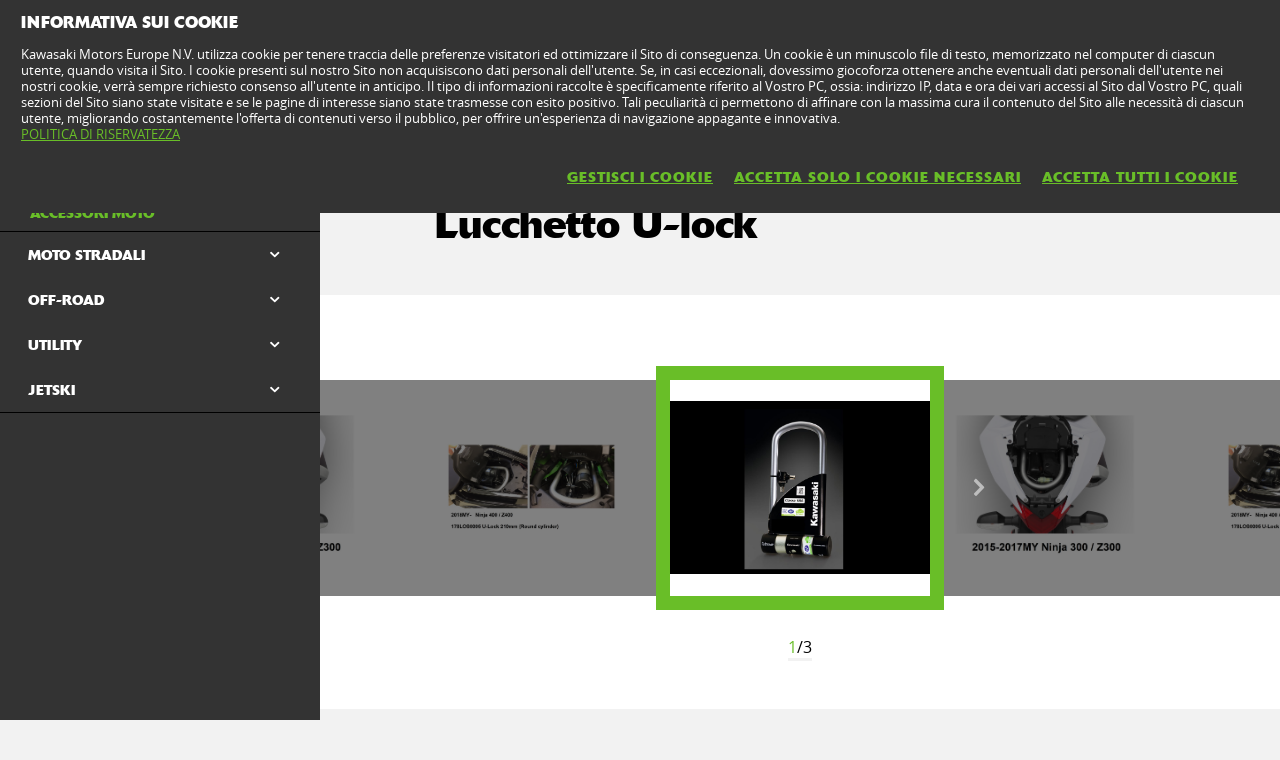

--- FILE ---
content_type: text/html; charset=utf-8
request_url: https://www.kawasaki.it/it/accessories/others/Versys-X_300_Urban/2019?UidCat=0206WUYBHEUhPA&UidSubCat=0602WlhZXFhaWllYWFlQWVBQXFtaUVhdRgEcRSE8&CodeBaseInternal=01C4IyQtW1hYPQ&Uid_Model=092BUQoOCgxcDFhZXFxfXAteXFBfWwwLDA5aCw1ZUV9bDQ0&Uid=09A2DQoJUAsJX1lfDAsKXA0MDgkMXFwJCQlfUFhbXwpZWV4
body_size: 13819
content:


<!DOCTYPE html>
<!--[if lt IE 7]> <html class="no-js lt-ie10 lt-ie9 lt-ie8 lt-ie7" lang="en-us"> <![endif]-->
<!--[if IE 7]> <html class="no-js lt-ie10 lt-ie9 lt-ie8" lang="en-us"> <![endif]-->
<!--[if IE 8]> <html class="no-js lt-ie10 lt-ie9" lang="en-us"> <![endif]-->
<!--[if IE 9]> <html class="no-js lt-ie10 lt-ie9" lang="en-us"> <![endif]-->
<!--[if lt IE 10]> <html class="no-js lt-ie10" lang="en-us"> <![endif]-->
<!--[if !IE]> > <![endif]-->
<html class='no-js' lang='it-IT'>
<!-- <![endif] -->
<head><meta charset="utf-8" /><meta content="IE=edge,chrome=1" http-equiv="X-UA-Compatible" /><title>
	U lock U-lock 178LOS0004 178LOS0005 178LOS0006 SRA ART
</title><meta content="initial-scale=1.0,user-scalable=no,maximum-scale=1,width=device-width" name="viewport" /><meta content="initial-scale=1.0,user-scalable=no,maximum-scale=1" media="(device-height: 568px)" name="viewport" /><meta content="yes" name="apple-mobile-web-app-capable" /><meta content="black-translucent" name="apple-mobile-web-app-status-bar-style" /><meta name="description" content="Sviluppato per adattarsi perfettamente al sotto-sella della vostra Kawasaki. Realizzato in acciaio temprato con meccanismo di bloccaggio speciale. Prodotto in Europa." /><meta property="og:url" content="http://www.kawasaki.it/it/accessories/others/Versys-X_300_Urban/2019?UidCat=0206WUYBHEUhPA&amp;UidSubCat=0602WlhZXFhaWllYWFlQWVBQXFtaUVhdRgEcRSE8&amp;CodeBaseInternal=01C4IyQtW1hYPQ&amp;Uid_Model=092BUQoOCgxcDFhZXFxfXAteXFBfWwwLDA5aCw1ZUV9bDQ0&amp;Uid=09A2DQoJUAsJX1lfDAsKXA0MDgkMXFwJCQlfUFhbXwpZWV4" /><meta property="og:title" content="U lock U-lock 178LOS0004 178LOS0005 178LOS0006 SRA ART" /><meta property="og:description" content="Sviluppato per adattarsi perfettamente al sotto-sella della vostra Kawasaki. Realizzato in acciaio temprato con meccanismo di bloccaggio speciale. Prodotto in Europa." /><meta name="google-site-verification" content="LEOG21GDJkXsi9EyvJYPIiMNU9xw1qG32arSPpxGIlg" /><link href="//resources.kawasaki.eu/prd/assets/images/icon/apple-icon-57x57.png" rel="apple-touch-icon" sizes="57x57" /><link href="//resources.kawasaki.eu/prd/assets/images/icon/apple-icon-60x60.png" rel="apple-touch-icon" sizes="60x60" /><link href="//resources.kawasaki.eu/prd/assets/images/icon/apple-icon-72x72.png" rel="apple-touch-icon" sizes="72x72" /><link href="//resources.kawasaki.eu/prd/assets/images/icon/apple-icon-76x76.png" rel="apple-touch-icon" sizes="76x76" /><link href="//resources.kawasaki.eu/prd/assets/images/icon/apple-icon-114x114.png" rel="apple-touch-icon" sizes="114x114" /><link href="//resources.kawasaki.eu/prd/assets/images/icon/apple-icon-120x120.png" rel="apple-touch-icon" sizes="120x120" /><link href="//resources.kawasaki.eu/prd/assets/images/icon/apple-icon-144x144.png" rel="apple-touch-icon" sizes="144x144" /><link href="//resources.kawasaki.eu/prd/assets/images/icon/apple-icon-152x152.png" rel="apple-touch-icon" sizes="152x152" /><link href="//resources.kawasaki.eu/prd/assets/images/icon/apple-icon-180x180.png" rel="apple-touch-icon" sizes="180x180" /><link href="//resources.kawasaki.eu/prd/assets/images/icon/android-icon-192x192.png" rel="apple-touch-icon" sizes="192x192" type="image/png" /><link href="//resources.kawasaki.eu/prd/assets/images/icon/favicon-16x16.png" rel="icon" sizes="16x16" type="image/png" /><link href="//resources.kawasaki.eu/prd/assets/images/icon/favicon-32x32.png" rel="icon" sizes="32x32" type="image/png" /><meta content="#ffffff" name="msapplication-TileColor" /><meta content="//resources.kawasaki.eu/prd/assets/images/icon/ms-icon-144x144.png" name="msapplication-TileImage" /><meta content="#ffffff" name="theme-color" /><link href="//resources.kawasaki.eu/prd/assets/javascripts/modernizr.js" rel="icon" sizes="96x96" type="image/png" /><link href="//resources.kawasaki.eu/prd/assets/stylesheets/main.css" rel="stylesheet" /><link href="//resources.kawasaki.eu/prd/assets/stylesheets/add.css?v=202011101603" rel="stylesheet" /><meta content="LEOG21GDJkXsi9EyvJYPIiMNU9xw1qG32arSPpxGIlg" name="google-site-verification" /></head>
<body class='homepage'>
    <div style="display: none;">
        
    </div>
    <form method="post" action="./2019?UidCat=0206WUYBHEUhPA&amp;UidSubCat=0602WlhZXFhaWllYWFlQWVBQXFtaUVhdRgEcRSE8&amp;CodeBaseInternal=01C4IyQtW1hYPQ&amp;Uid_Model=092BUQoOCgxcDFhZXFxfXAteXFBfWwwLDA5aCw1ZUV9bDQ0&amp;Uid=09A2DQoJUAsJX1lfDAsKXA0MDgkMXFwJCQlfUFhbXwpZWV4" id="form1">
<div class="aspNetHidden">
<input type="hidden" name="__VIEWSTATE" id="__VIEWSTATE" value="/wEPDwULLTE0MzEyNDA3MDJkZHxRDVV/ZF2i1PGGJKkOGT7yWXDjjNGw29q+zGiyeLey" />
</div>

<div class="aspNetHidden">

	<input type="hidden" name="__VIEWSTATEGENERATOR" id="__VIEWSTATEGENERATOR" value="9003A3C5" />
</div>
        <div class='l-page'>
            <header class='l-header'>
                <div class='header-top'>
                    <div class='kawasaki-logo'>
                        <a href='//www.kawasaki.it/it/'>
                            <img alt="Kawasaki-logo" src="//resources.kawasaki.eu/prd/assets/images/kawasaki-logo.svg" class="isDesk" />
                            <img alt="Kawasaki-logo" src="//resources.kawasaki.eu/prd/assets/images/kawasaki-logo.svg" class="isMobi" />
                        </a>
                    </div>
                </div>
            </header>
            <nav class="navmain">
                <ul>
                    <li class="open nm__products" style="width: 25%;">
                        <a href="//www.kawasaki.it/it/">
                            <span>
                                PRODOTTI
                                <i class="kwi-ad"></i>
                            </span>
                        </a>
                        <div class="nm__bg"></div>
                    </li>
                    <li class="" style="width: 25%;">
                        <a href="//www.kawasaki.it/it/accessories">
                            <span>
                                ACCESSORI & RICAMBI
                                <i class="kwi-ad"></i>
                            </span>
                        </a>

                    </li>
                    <li class="" style="width: 25%;">
                        <a href="//www.kawasaki.it/it/racing">
                            <span>
                                RACING
                                <i class="kwi-ad"></i>
                            </span>
                        </a>

                    </li>
                    <li class="" style="width: 25%;">
                        <a href="#">
                            <span>
                                PROMO E SERVIZI
                                <i class="kwi-ad"></i>
                            </span>
                        </a>
                        <div class="nm__sub nm__sub--list">
                            <ul>
                            </ul>
                        </div>
                    </li>
                </ul>
                <div class="nm__search">
                    <div>
                        <input type="" name="" id="">
                        <button class="btn__search" type="button"><i class="kwi-sc"></i></button>
                    </div>
                </div>
            </nav>
            
    <section id="ContentPlaceHolderSection_sectionMain" class="l-main p-accessories">
        <!-- navigation -->
        

<div class='k-dropdown-nav'>
    <div class='k-dropdown'>
        <span data-dropdown-selection>
            Accessori Moto</span>
        <button class='k-dropdown-toggle' data-dropdown-toggle='k-dropdown-content' type='button'>
            <i class='kwi-ad'></i>
        </button>
        <div class="k-dropdown-content">
            <ul>
                
                        <li id="ContentPlaceHolderSection_msubNav1_Repeater_AccesoriesMainCategory_liHyperLink_AccesoriesMainCategory_0">
                            <a id="ContentPlaceHolderSection_msubNav1_Repeater_AccesoriesMainCategory_HyperLink_AccesoriesMainCategory_0" class="active" href="//www.kawasaki.it/it/accessories/Accessori_Moto?UidCat=0206WUYBHEUhPA">Accessori Moto</a>
                        </li>
                    
                        <li id="ContentPlaceHolderSection_msubNav1_Repeater_AccesoriesMainCategory_liHyperLink_AccesoriesMainCategory_1">
                            <a id="ContentPlaceHolderSection_msubNav1_Repeater_AccesoriesMainCategory_HyperLink_AccesoriesMainCategory_1" href="//www.kawasaki.it/it/accessories/Abbigliamento?UidCat=0207WkYBHEUhPA">Abbigliamento</a>
                        </li>
                    
                        <li id="ContentPlaceHolderSection_msubNav1_Repeater_AccesoriesMainCategory_liHyperLink_AccesoriesMainCategory_2">
                            <a id="ContentPlaceHolderSection_msubNav1_Repeater_AccesoriesMainCategory_HyperLink_AccesoriesMainCategory_2" href="//www.kawasaki.it/it/accessories/Merchandise?UidCat=0208W0YBHEUhPA">Merchandise</a>
                        </li>
                    
                        <li id="ContentPlaceHolderSection_msubNav1_Repeater_AccesoriesMainCategory_liHyperLink_AccesoriesMainCategory_3">
                            <a id="ContentPlaceHolderSection_msubNav1_Repeater_AccesoriesMainCategory_HyperLink_AccesoriesMainCategory_3" href="//www.kawasaki.it/it/accessories/Nel_Box?UidCat=0209XEYBHEUhPA">Nel Box</a>
                        </li>
                    
                <li id="ContentPlaceHolderSection_msubNav1_liHyperLink_SpareParts">
                    </li>
                
            </ul>
        </div>
    </div>
</div>

        
<nav class='nav-subnav'>
    <h3 class='product_name'>
        <a id="ContentPlaceHolderSection_subNav1_HyperLink_Back" class="kw-btn kw-btn--back kw-btn--link" href="//www.kawasaki.it/it/accessories/model/Versys-X_300_Urban?UidCat=0206WUYBHEUhPA&amp;UidSubCat=0602WlhZXFhaWllYWFlQWVBQXFtaUVhdRgEcRSE8&amp;CodeBaseInternal=01C4IyQtW1hYPQ&amp;Uid_Model=092BUQoOCgxcDFhZXFxfXAteXFBfWwwLDA5aCw1ZUV9bDQ0"><i class='kwi-al'></i>TORNA A Accessori Moto</a>
    </h3>
    <ul class='subnav-sections'>
        
                <li>
                    <a id="ContentPlaceHolderSection_subNav1_Repeater_AccesoriesMainCategory_HyperLink_AccesoriesMainCategory_0" class="active" href="//www.kawasaki.it/it/accessories/Accessori_Moto?UidCat=0206WUYBHEUhPA">Accessori Moto</a>
                </li>
            
                <li>
                    <a id="ContentPlaceHolderSection_subNav1_Repeater_AccesoriesMainCategory_HyperLink_AccesoriesMainCategory_1" href="//www.kawasaki.it/it/accessories/Abbigliamento?UidCat=0207WkYBHEUhPA">Abbigliamento</a>
                </li>
            
                <li>
                    <a id="ContentPlaceHolderSection_subNav1_Repeater_AccesoriesMainCategory_HyperLink_AccesoriesMainCategory_2" href="//www.kawasaki.it/it/accessories/Merchandise?UidCat=0208W0YBHEUhPA">Merchandise</a>
                </li>
            
                <li>
                    <a id="ContentPlaceHolderSection_subNav1_Repeater_AccesoriesMainCategory_HyperLink_AccesoriesMainCategory_3" href="//www.kawasaki.it/it/accessories/Nel_Box?UidCat=0209XEYBHEUhPA">Nel Box</a>
                </li>
            
    </ul>
    <div class='subnav-placehold'>
        
        
    </div>
</nav>

        <div class='l-wide bg--darkgrey'>
            <div class='l-twocol'>
                <div class='l-aside'>
                    

<div class='k-dropdown-nav'>
    <div class='k-dropdown'>
        <span data-dropdown-selection>
            </span>
        <button class='k-dropdown-toggle' data-dropdown-toggle='k-dropdown-content' type='button'>
            <i class='kwi-ad'></i>
        </button>
        <div class='k-dropdown-content'>
            <ul>
                
            </ul>
        </div>
    </div>
</div>

                    

                    

<div class='k-dropdown-nav'>
    <div class='k-dropdown'>
        <span data-dropdown-selection>
            </span>
        <button class='k-dropdown-toggle' data-dropdown-toggle='k-dropdown-content' type='button'>
            <i class='kwi-ad'></i>
        </button>
        <div class='k-dropdown-content'>
            <ul>
                
            </ul>
        </div>
    </div>
</div>




                    
<div class='o-nav__title'>
    <a href="#">
        <h2>
            Accessori Moto</h2>
    </a>
</div>
<ul class='o-nav o-nav--racing'>
    
            <li id="ContentPlaceHolderSection_subNavModelCategories1_Repeater_ModelAccesoriesCategories_liHyperLink_AccesoriesCategories_0" class="o-nav--multichoose">
                <div class='k-dropdown k-dropdown--dark'>
                    <button class='k-dropdown-toggle' data-dropdown-toggle='k-dropdown-content' type='button'>
                        <span data-dropdown-selection>
                            MOTO STRADALI</span>
                        <i class='kwi-ad'></i>
                    </button>
                    <div class='k-dropdown-content' data-model='kawasaki'>
                        <div class='container' data-mod='model-list'>
                            <div class='association-list'>
                                
                                        <a id="ContentPlaceHolderSection_subNavModelCategories1_Repeater_ModelAccesoriesCategories_Repeater_LetterList_0_HyperLink_LetterList_0" class="association-item" href="#name_1">1</a>
                                    
                                        <a id="ContentPlaceHolderSection_subNavModelCategories1_Repeater_ModelAccesoriesCategories_Repeater_LetterList_0_HyperLink_LetterList_1" class="association-item" href="#name_E">E</a>
                                    
                                        <a id="ContentPlaceHolderSection_subNavModelCategories1_Repeater_ModelAccesoriesCategories_Repeater_LetterList_0_HyperLink_LetterList_2" class="association-item" href="#name_J">J</a>
                                    
                                        <a id="ContentPlaceHolderSection_subNavModelCategories1_Repeater_ModelAccesoriesCategories_Repeater_LetterList_0_HyperLink_LetterList_3" class="association-item" href="#name_K">K</a>
                                    
                                        <a id="ContentPlaceHolderSection_subNavModelCategories1_Repeater_ModelAccesoriesCategories_Repeater_LetterList_0_HyperLink_LetterList_4" class="association-item" href="#name_M">M</a>
                                    
                                        <a id="ContentPlaceHolderSection_subNavModelCategories1_Repeater_ModelAccesoriesCategories_Repeater_LetterList_0_HyperLink_LetterList_5" class="association-item" href="#name_N">N</a>
                                    
                                        <a id="ContentPlaceHolderSection_subNavModelCategories1_Repeater_ModelAccesoriesCategories_Repeater_LetterList_0_HyperLink_LetterList_6" class="association-item" href="#name_V">V</a>
                                    
                                        <a id="ContentPlaceHolderSection_subNavModelCategories1_Repeater_ModelAccesoriesCategories_Repeater_LetterList_0_HyperLink_LetterList_7" class="association-item" href="#name_W">W</a>
                                    
                                        <a id="ContentPlaceHolderSection_subNavModelCategories1_Repeater_ModelAccesoriesCategories_Repeater_LetterList_0_HyperLink_LetterList_8" class="association-item" href="#name_Z">Z</a>
                                    
                            </div>
                            <div class='content'>
                                
                                        <div class='title' id='name_1'>
                                        <span>
                                            1</span>
                                        <div class='list'>
                                            
                                                    <div class='list__item'>
                                                        <a id="ContentPlaceHolderSection_subNavModelCategories1_Repeater_ModelAccesoriesCategories_Repeater_ModelLetterList_0_Repeater_ModelForLetterList_0_HyperLinkr_Model_0" href="//www.kawasaki.it/it/accessories/model/1400GTR?UidCat=0206WUYBHEUhPA&amp;UidSubCat=054DWlhZXFhaWllYWFlYWVhcW1pZRgEcRSE8&amp;CodeBaseInternal=0166Mi9ZXFhY">1400GTR</a>
                                                    </div>
                                                
                                        </div>
                                        </div>
                                    
                                        <div class='title' id='name_E'>
                                        <span>
                                            E</span>
                                        <div class='list'>
                                            
                                                    <div class='list__item'>
                                                        <a id="ContentPlaceHolderSection_subNavModelCategories1_Repeater_ModelAccesoriesCategories_Repeater_ModelLetterList_0_Repeater_ModelForLetterList_1_HyperLinkr_Model_0" href="//www.kawasaki.it/it/accessories/model/Elektrode_20?UidCat=0206WUYBHEUhPA&amp;UidSubCat=054DWlhZXFhaWllYWFlYWVhcW1pZRgEcRSE8&amp;CodeBaseInternal=0174OyNYXVgp">Elektrode 20</a>
                                                    </div>
                                                
                                                    <div class='list__item'>
                                                        <a id="ContentPlaceHolderSection_subNavModelCategories1_Repeater_ModelAccesoriesCategories_Repeater_ModelLetterList_0_Repeater_ModelForLetterList_1_HyperLinkr_Model_1" href="//www.kawasaki.it/it/accessories/model/Eliminator_500?UidCat=0206WUYBHEUhPA&amp;UidSubCat=054DWlhZXFhaWllYWFlYWVhcW1pZRgEcRSE8&amp;CodeBaseInternal=016BLSRcXVgp">Eliminator 500</a>
                                                    </div>
                                                
                                                    <div class='list__item'>
                                                        <a id="ContentPlaceHolderSection_subNavModelCategories1_Repeater_ModelAccesoriesCategories_Repeater_ModelLetterList_0_Repeater_ModelForLetterList_1_HyperLinkr_Model_2" href="//www.kawasaki.it/it/accessories/model/ER-6f?UidCat=0206WUYBHEUhPA&amp;UidSubCat=054DWlhZXFhaWllYWFlYWVhcW1pZRgEcRSE8&amp;CodeBaseInternal=0138LTBeXVg">ER-6f</a>
                                                    </div>
                                                
                                                    <div class='list__item'>
                                                        <a id="ContentPlaceHolderSection_subNavModelCategories1_Repeater_ModelAccesoriesCategories_Repeater_ModelLetterList_0_Repeater_ModelForLetterList_1_HyperLinkr_Model_3" href="//www.kawasaki.it/it/accessories/model/ER-6n?UidCat=0206WUYBHEUhPA&amp;UidSubCat=054DWlhZXFhaWllYWFlYWVhcW1pZRgEcRSE8&amp;CodeBaseInternal=0132LTpeXVg">ER-6n</a>
                                                    </div>
                                                
                                        </div>
                                        </div>
                                    
                                        <div class='title' id='name_J'>
                                        <span>
                                            J</span>
                                        <div class='list'>
                                            
                                                    <div class='list__item'>
                                                        <a id="ContentPlaceHolderSection_subNavModelCategories1_Repeater_ModelAccesoriesCategories_Repeater_ModelLetterList_0_Repeater_ModelForLetterList_2_HyperLinkr_Model_0" href="//www.kawasaki.it/it/accessories/model/J125?UidCat=0206WUYBHEUhPA&amp;UidSubCat=054DWlhZXFhaWllYWFlYWVhcW1pZRgEcRSE8&amp;CodeBaseInternal=012EOytZWl0">J125</a>
                                                    </div>
                                                
                                                    <div class='list__item'>
                                                        <a id="ContentPlaceHolderSection_subNavModelCategories1_Repeater_ModelAccesoriesCategories_Repeater_ModelLetterList_0_Repeater_ModelForLetterList_2_HyperLinkr_Model_1" href="//www.kawasaki.it/it/accessories/model/J300?UidCat=0206WUYBHEUhPA&amp;UidSubCat=054DWlhZXFhaWllYWFlYWVhcW1pZRgEcRSE8&amp;CodeBaseInternal=0129OytbWFg">J300</a>
                                                    </div>
                                                
                                        </div>
                                        </div>
                                    
                                        <div class='title' id='name_K'>
                                        <span>
                                            K</span>
                                        <div class='list'>
                                            
                                                    <div class='list__item'>
                                                        <a id="ContentPlaceHolderSection_subNavModelCategories1_Repeater_ModelAccesoriesCategories_Repeater_ModelLetterList_0_Repeater_ModelForLetterList_3_HyperLinkr_Model_0" href="//www.kawasaki.it/it/accessories/model/KLE500?UidCat=0206WUYBHEUhPA&amp;UidSubCat=054DWlhZXFhaWllYWFlYWVhcW1pZRgEcRSE8&amp;CodeBaseInternal=0171IyQtXVhY">KLE500</a>
                                                    </div>
                                                
                                                    <div class='list__item'>
                                                        <a id="ContentPlaceHolderSection_subNavModelCategories1_Repeater_ModelAccesoriesCategories_Repeater_ModelLetterList_0_Repeater_ModelForLetterList_3_HyperLinkr_Model_1" href="//www.kawasaki.it/it/accessories/model/KLE500_SE?UidCat=0206WUYBHEUhPA&amp;UidSubCat=054DWlhZXFhaWllYWFlYWVhcW1pZRgEcRSE8&amp;CodeBaseInternal=0209IyQtXVhYOy0">KLE500 SE</a>
                                                    </div>
                                                
                                                    <div class='list__item'>
                                                        <a id="ContentPlaceHolderSection_subNavModelCategories1_Repeater_ModelAccesoriesCategories_Repeater_ModelLetterList_0_Repeater_ModelForLetterList_3_HyperLinkr_Model_2" href="//www.kawasaki.it/it/accessories/model/KLV1000?UidCat=0206WUYBHEUhPA&amp;UidSubCat=054DWlhZXFhaWllYWFlYWVhcW1pZRgEcRSE8&amp;CodeBaseInternal=0163JD5ZWFhY">KLV1000</a>
                                                    </div>
                                                
                                                    <div class='list__item'>
                                                        <a id="ContentPlaceHolderSection_subNavModelCategories1_Repeater_ModelAccesoriesCategories_Repeater_ModelLetterList_0_Repeater_ModelForLetterList_3_HyperLinkr_Model_3" href="//www.kawasaki.it/it/accessories/model/KLX110R?UidCat=0206WUYBHEUhPA&amp;UidSubCat=054DWlhZXFhaWllYWFlYWVhcW1pZRgEcRSE8&amp;CodeBaseInternal=0181IyQwWVlY">KLX110R</a>
                                                    </div>
                                                
                                                    <div class='list__item'>
                                                        <a id="ContentPlaceHolderSection_subNavModelCategories1_Repeater_ModelAccesoriesCategories_Repeater_ModelLetterList_0_Repeater_ModelForLetterList_3_HyperLinkr_Model_4" href="//www.kawasaki.it/it/accessories/model/KX250?UidCat=0206WUYBHEUhPA&amp;UidSubCat=054DWlhZXFhaWllYWFlYWVhcW1pZRgEcRSE8&amp;CodeBaseInternal=013AIzBaXVg">KX250</a>
                                                    </div>
                                                
                                                    <div class='list__item'>
                                                        <a id="ContentPlaceHolderSection_subNavModelCategories1_Repeater_ModelAccesoriesCategories_Repeater_ModelLetterList_0_Repeater_ModelForLetterList_3_HyperLinkr_Model_5" href="//www.kawasaki.it/it/accessories/model/KX450?UidCat=0206WUYBHEUhPA&amp;UidSubCat=054DWlhZXFhaWllYWFlYWVhcW1pZRgEcRSE8&amp;CodeBaseInternal=0182IzBcXVgu">KX450</a>
                                                    </div>
                                                
                                                    <div class='list__item'>
                                                        <a id="ContentPlaceHolderSection_subNavModelCategories1_Repeater_ModelAccesoriesCategories_Repeater_ModelLetterList_0_Repeater_ModelForLetterList_3_HyperLinkr_Model_6" href="//www.kawasaki.it/it/accessories/model/KX450F?UidCat=0206WUYBHEUhPA&amp;UidSubCat=054DWlhZXFhaWllYWFlYWVhcW1pZRgEcRSE8&amp;CodeBaseInternal=0182IzBcXVgu">KX450F</a>
                                                    </div>
                                                
                                                    <div class='list__item'>
                                                        <a id="ContentPlaceHolderSection_subNavModelCategories1_Repeater_ModelAccesoriesCategories_Repeater_ModelLetterList_0_Repeater_ModelForLetterList_3_HyperLinkr_Model_7" href="//www.kawasaki.it/it/accessories/model/KX450X?UidCat=0206WUYBHEUhPA&amp;UidSubCat=054DWlhZXFhaWllYWFlYWVhcW1pZRgEcRSE8&amp;CodeBaseInternal=01D7IzBcXVgwKw">KX450X</a>
                                                    </div>
                                                
                                                    <div class='list__item'>
                                                        <a id="ContentPlaceHolderSection_subNavModelCategories1_Repeater_ModelAccesoriesCategories_Repeater_ModelLetterList_0_Repeater_ModelForLetterList_3_HyperLinkr_Model_8" href="//www.kawasaki.it/it/accessories/model/KX65?UidCat=0206WUYBHEUhPA&amp;UidSubCat=054DWlhZXFhaWllYWFlYWVhcW1pZRgEcRSE8&amp;CodeBaseInternal=010EIzBeXQ">KX65</a>
                                                    </div>
                                                
                                                    <div class='list__item'>
                                                        <a id="ContentPlaceHolderSection_subNavModelCategories1_Repeater_ModelAccesoriesCategories_Repeater_ModelLetterList_0_Repeater_ModelForLetterList_3_HyperLinkr_Model_9" href="//www.kawasaki.it/it/accessories/model/KX85_I?UidCat=0206WUYBHEUhPA&amp;UidSubCat=054DWlhZXFhaWllYWFlYWVhcW1pZRgEcRSE8&amp;CodeBaseInternal=0159IzBQXSE">KX85 I</a>
                                                    </div>
                                                
                                                    <div class='list__item'>
                                                        <a id="ContentPlaceHolderSection_subNavModelCategories1_Repeater_ModelAccesoriesCategories_Repeater_ModelLetterList_0_Repeater_ModelForLetterList_3_HyperLinkr_Model_10" href="//www.kawasaki.it/it/accessories/model/KX85_II?UidCat=0206WUYBHEUhPA&amp;UidSubCat=054DWlhZXFhaWllYWFlYWVhcW1pZRgEcRSE8&amp;CodeBaseInternal=01A2IzBQXSEh">KX85 II</a>
                                                    </div>
                                                
                                        </div>
                                        </div>
                                    
                                        <div class='title' id='name_M'>
                                        <span>
                                            M</span>
                                        <div class='list'>
                                            
                                                    <div class='list__item'>
                                                        <a id="ContentPlaceHolderSection_subNavModelCategories1_Repeater_ModelAccesoriesCategories_Repeater_ModelLetterList_0_Repeater_ModelForLetterList_4_HyperLinkr_Model_0" href="//www.kawasaki.it/it/accessories/model/Meguro_S1?UidCat=0206WUYBHEUhPA&amp;UidSubCat=054DWlhZXFhaWllYWFlYWVhcW1pZRgEcRSE8&amp;CodeBaseInternal=0163KiJaW1gq">Meguro S1</a>
                                                    </div>
                                                
                                        </div>
                                        </div>
                                    
                                        <div class='title' id='name_N'>
                                        <span>
                                            N</span>
                                        <div class='list'>
                                            
                                                    <div class='list__item'>
                                                        <a id="ContentPlaceHolderSection_subNavModelCategories1_Repeater_ModelAccesoriesCategories_Repeater_ModelLetterList_0_Repeater_ModelForLetterList_5_HyperLinkr_Model_0" href="//www.kawasaki.it/it/accessories/model/Ninja_1100SX?UidCat=0206WUYBHEUhPA&amp;UidSubCat=054DWlhZXFhaWllYWFlYWVhcW1pZRgEcRSE8&amp;CodeBaseInternal=01BCMjBZWVhYIA">Ninja 1100SX</a>
                                                    </div>
                                                
                                                    <div class='list__item'>
                                                        <a id="ContentPlaceHolderSection_subNavModelCategories1_Repeater_ModelAccesoriesCategories_Repeater_ModelLetterList_0_Repeater_ModelForLetterList_5_HyperLinkr_Model_1" href="//www.kawasaki.it/it/accessories/model/Ninja_1100SX_SE?UidCat=0206WUYBHEUhPA&amp;UidSubCat=054DWlhZXFhaWllYWFlYWVhcW1pZRgEcRSE8&amp;CodeBaseInternal=01BEMjBZWVhYIg">Ninja 1100SX SE</a>
                                                    </div>
                                                
                                                    <div class='list__item'>
                                                        <a id="ContentPlaceHolderSection_subNavModelCategories1_Repeater_ModelAccesoriesCategories_Repeater_ModelLetterList_0_Repeater_ModelForLetterList_5_HyperLinkr_Model_2" href="//www.kawasaki.it/it/accessories/model/Ninja_125?UidCat=0206WUYBHEUhPA&amp;UidSubCat=054DWlhZXFhaWllYWFlYWVhcW1pZRgEcRSE8&amp;CodeBaseInternal=0173KjBZWl0p">Ninja 125</a>
                                                    </div>
                                                
                                                    <div class='list__item'>
                                                        <a id="ContentPlaceHolderSection_subNavModelCategories1_Repeater_ModelAccesoriesCategories_Repeater_ModelLetterList_0_Repeater_ModelForLetterList_5_HyperLinkr_Model_3" href="//www.kawasaki.it/it/accessories/model/Ninja_250R?UidCat=0206WUYBHEUhPA&amp;UidSubCat=054DWlhZXFhaWllYWFlYWVhcW1pZRgEcRSE8&amp;CodeBaseInternal=0134LTBaXVg">Ninja 250R</a>
                                                    </div>
                                                
                                                    <div class='list__item'>
                                                        <a id="ContentPlaceHolderSection_subNavModelCategories1_Repeater_ModelAccesoriesCategories_Repeater_ModelLetterList_0_Repeater_ModelForLetterList_5_HyperLinkr_Model_4" href="//www.kawasaki.it/it/accessories/model/Ninja_300?UidCat=0206WUYBHEUhPA&amp;UidSubCat=054DWlhZXFhaWllYWFlYWVhcW1pZRgEcRSE8&amp;CodeBaseInternal=0130LTBbWFg">Ninja 300</a>
                                                    </div>
                                                
                                                    <div class='list__item'>
                                                        <a id="ContentPlaceHolderSection_subNavModelCategories1_Repeater_ModelAccesoriesCategories_Repeater_ModelLetterList_0_Repeater_ModelForLetterList_5_HyperLinkr_Model_5" href="//www.kawasaki.it/it/accessories/model/Ninja_400?UidCat=0206WUYBHEUhPA&amp;UidSubCat=054DWlhZXFhaWllYWFlYWVhcW1pZRgEcRSE8&amp;CodeBaseInternal=0178LTBcWFgv">Ninja 400</a>
                                                    </div>
                                                
                                                    <div class='list__item'>
                                                        <a id="ContentPlaceHolderSection_subNavModelCategories1_Repeater_ModelAccesoriesCategories_Repeater_ModelLetterList_0_Repeater_ModelForLetterList_5_HyperLinkr_Model_6" href="//www.kawasaki.it/it/accessories/model/Ninja_500?UidCat=0206WUYBHEUhPA&amp;UidSubCat=054DWlhZXFhaWllYWFlYWVhcW1pZRgEcRSE8&amp;CodeBaseInternal=0179LTBdWFgv">Ninja 500</a>
                                                    </div>
                                                
                                                    <div class='list__item'>
                                                        <a id="ContentPlaceHolderSection_subNavModelCategories1_Repeater_ModelAccesoriesCategories_Repeater_ModelLetterList_0_Repeater_ModelForLetterList_5_HyperLinkr_Model_7" href="//www.kawasaki.it/it/accessories/model/Ninja_500_SE?UidCat=0206WUYBHEUhPA&amp;UidSubCat=054DWlhZXFhaWllYWFlYWVhcW1pZRgEcRSE8&amp;CodeBaseInternal=01C3LTBdWFgvIg">Ninja 500 SE</a>
                                                    </div>
                                                
                                                    <div class='list__item'>
                                                        <a id="ContentPlaceHolderSection_subNavModelCategories1_Repeater_ModelAccesoriesCategories_Repeater_ModelLetterList_0_Repeater_ModelForLetterList_5_HyperLinkr_Model_8" href="//www.kawasaki.it/it/accessories/model/Ninja_650?UidCat=0206WUYBHEUhPA&amp;UidSubCat=054DWlhZXFhaWllYWFlYWVhcW1pZRgEcRSE8&amp;CodeBaseInternal=0183LTBeXVgj">Ninja 650</a>
                                                    </div>
                                                
                                                    <div class='list__item'>
                                                        <a id="ContentPlaceHolderSection_subNavModelCategories1_Repeater_ModelAccesoriesCategories_Repeater_ModelLetterList_0_Repeater_ModelForLetterList_5_HyperLinkr_Model_9" href="//www.kawasaki.it/it/accessories/model/Ninja_650_Performance?UidCat=0206WUYBHEUhPA&amp;UidSubCat=054DWlhZXFhaWllYWFlYWVhcW1pZRgEcRSE8&amp;CodeBaseInternal=01D3LTBeXVgjOA">Ninja 650 Performance</a>
                                                    </div>
                                                
                                                    <div class='list__item'>
                                                        <a id="ContentPlaceHolderSection_subNavModelCategories1_Repeater_ModelAccesoriesCategories_Repeater_ModelLetterList_0_Repeater_ModelForLetterList_5_HyperLinkr_Model_10" href="//www.kawasaki.it/it/accessories/model/Ninja_650_Sport?UidCat=0206WUYBHEUhPA&amp;UidSubCat=054DWlhZXFhaWllYWFlYWVhcW1pZRgEcRSE8&amp;CodeBaseInternal=01D6LTBeXVgjOw">Ninja 650 Sport</a>
                                                    </div>
                                                
                                                    <div class='list__item'>
                                                        <a id="ContentPlaceHolderSection_subNavModelCategories1_Repeater_ModelAccesoriesCategories_Repeater_ModelLetterList_0_Repeater_ModelForLetterList_5_HyperLinkr_Model_11" href="//www.kawasaki.it/it/accessories/model/Ninja_650_Tourer?UidCat=0206WUYBHEUhPA&amp;UidSubCat=054DWlhZXFhaWllYWFlYWVhcW1pZRgEcRSE8&amp;CodeBaseInternal=01D7LTBeXVgjPA">Ninja 650 Tourer</a>
                                                    </div>
                                                
                                                    <div class='list__item'>
                                                        <a id="ContentPlaceHolderSection_subNavModelCategories1_Repeater_ModelAccesoriesCategories_Repeater_ModelLetterList_0_Repeater_ModelForLetterList_5_HyperLinkr_Model_12" href="//www.kawasaki.it/it/accessories/model/Ninja_650_Urban?UidCat=0206WUYBHEUhPA&amp;UidSubCat=054DWlhZXFhaWllYWFlYWVhcW1pZRgEcRSE8&amp;CodeBaseInternal=01D8LTBeXVgjPQ">Ninja 650 Urban</a>
                                                    </div>
                                                
                                                    <div class='list__item'>
                                                        <a id="ContentPlaceHolderSection_subNavModelCategories1_Repeater_ModelAccesoriesCategories_Repeater_ModelLetterList_0_Repeater_ModelForLetterList_5_HyperLinkr_Model_13" href="//www.kawasaki.it/it/accessories/model/Ninja_7_Hybrid?UidCat=0206WUYBHEUhPA&amp;UidSubCat=054DWlhZXFhaWllYWFlYWVhcW1pZRgEcRSE8&amp;CodeBaseInternal=0171KzBdWFgp">Ninja 7 Hybrid</a>
                                                    </div>
                                                
                                                    <div class='list__item'>
                                                        <a id="ContentPlaceHolderSection_subNavModelCategories1_Repeater_ModelAccesoriesCategories_Repeater_ModelLetterList_0_Repeater_ModelForLetterList_5_HyperLinkr_Model_14" href="//www.kawasaki.it/it/accessories/model/Ninja_e-1?UidCat=0206WUYBHEUhPA&amp;UidSubCat=054DWlhZXFhaWllYWFlYWVhcW1pZRgEcRSE8&amp;CodeBaseInternal=0179JjBYWVkp">Ninja e-1</a>
                                                    </div>
                                                
                                                    <div class='list__item'>
                                                        <a id="ContentPlaceHolderSection_subNavModelCategories1_Repeater_ModelAccesoriesCategories_Repeater_ModelLetterList_0_Repeater_ModelForLetterList_5_HyperLinkr_Model_15" href="//www.kawasaki.it/it/accessories/model/Ninja_H2?UidCat=0206WUYBHEUhPA&amp;UidSubCat=054DWlhZXFhaWllYWFlYWVhcW1pZRgEcRSE8&amp;CodeBaseInternal=01C1MjBZWFhYJg">Ninja H2</a>
                                                    </div>
                                                
                                                    <div class='list__item'>
                                                        <a id="ContentPlaceHolderSection_subNavModelCategories1_Repeater_ModelAccesoriesCategories_Repeater_ModelLetterList_0_Repeater_ModelForLetterList_5_HyperLinkr_Model_16" href="//www.kawasaki.it/it/accessories/model/Ninja_H2_Carbon?UidCat=0206WUYBHEUhPA&amp;UidSubCat=054DWlhZXFhaWllYWFlYWVhcW1pZRgEcRSE8&amp;CodeBaseInternal=0202MjBZWFhYJik">Ninja H2 Carbon</a>
                                                    </div>
                                                
                                                    <div class='list__item'>
                                                        <a id="ContentPlaceHolderSection_subNavModelCategories1_Repeater_ModelAccesoriesCategories_Repeater_ModelLetterList_0_Repeater_ModelForLetterList_5_HyperLinkr_Model_17" href="//www.kawasaki.it/it/accessories/model/Ninja_H2_SX?UidCat=0206WUYBHEUhPA&amp;UidSubCat=054DWlhZXFhaWllYWFlYWVhcW1pZRgEcRSE8&amp;CodeBaseInternal=01B6MjBZWFhaKQ">Ninja H2 SX</a>
                                                    </div>
                                                
                                                    <div class='list__item'>
                                                        <a id="ContentPlaceHolderSection_subNavModelCategories1_Repeater_ModelAccesoriesCategories_Repeater_ModelLetterList_0_Repeater_ModelForLetterList_5_HyperLinkr_Model_18" href="//www.kawasaki.it/it/accessories/model/Ninja_H2_SX_SE?UidCat=0206WUYBHEUhPA&amp;UidSubCat=054DWlhZXFhaWllYWFlYWVhcW1pZRgEcRSE8&amp;CodeBaseInternal=01B7MjBZWFhaKg">Ninja H2 SX SE</a>
                                                    </div>
                                                
                                                    <div class='list__item'>
                                                        <a id="ContentPlaceHolderSection_subNavModelCategories1_Repeater_ModelAccesoriesCategories_Repeater_ModelLetterList_0_Repeater_ModelForLetterList_5_HyperLinkr_Model_19" href="//www.kawasaki.it/it/accessories/model/Ninja_H2_SX_SE_?UidCat=0206WUYBHEUhPA&amp;UidSubCat=054DWlhZXFhaWllYWFlYWVhcW1pZRgEcRSE8&amp;CodeBaseInternal=01B9MjBZWFhaLA">Ninja H2 SX SE+</a>
                                                    </div>
                                                
                                                    <div class='list__item'>
                                                        <a id="ContentPlaceHolderSection_subNavModelCategories1_Repeater_ModelAccesoriesCategories_Repeater_ModelLetterList_0_Repeater_ModelForLetterList_5_HyperLinkr_Model_20" href="//www.kawasaki.it/it/accessories/model/Ninja_H2R?UidCat=0206WUYBHEUhPA&amp;UidSubCat=054DWlhZXFhaWllYWFlYWVhcW1pZRgEcRSE8&amp;CodeBaseInternal=01C3MjBZWFhYOA">Ninja H2R</a>
                                                    </div>
                                                
                                                    <div class='list__item'>
                                                        <a id="ContentPlaceHolderSection_subNavModelCategories1_Repeater_ModelAccesoriesCategories_Repeater_ModelLetterList_0_Repeater_ModelForLetterList_5_HyperLinkr_Model_21" href="//www.kawasaki.it/it/accessories/model/Ninja_ZX-10R?UidCat=0206WUYBHEUhPA&amp;UidSubCat=054DWlhZXFhaWllYWFlYWVhcW1pZRgEcRSE8&amp;CodeBaseInternal=01C5MjBZWFhYOg">Ninja ZX-10R</a>
                                                    </div>
                                                
                                                    <div class='list__item'>
                                                        <a id="ContentPlaceHolderSection_subNavModelCategories1_Repeater_ModelAccesoriesCategories_Repeater_ModelLetterList_0_Repeater_ModelForLetterList_5_HyperLinkr_Model_22" href="//www.kawasaki.it/it/accessories/model/Ninja_ZX-10R?UidCat=0206WUYBHEUhPA&amp;UidSubCat=054DWlhZXFhaWllYWFlYWVhcW1pZRgEcRSE8&amp;CodeBaseInternal=01AAMjA8WFsp">Ninja ZX-10R</a>
                                                    </div>
                                                
                                                    <div class='list__item'>
                                                        <a id="ContentPlaceHolderSection_subNavModelCategories1_Repeater_ModelAccesoriesCategories_Repeater_ModelLetterList_0_Repeater_ModelForLetterList_5_HyperLinkr_Model_23" href="//www.kawasaki.it/it/accessories/model/Ninja_ZX-10R_KRT_Replica?UidCat=0206WUYBHEUhPA&amp;UidSubCat=054DWlhZXFhaWllYWFlYWVhcW1pZRgEcRSE8&amp;CodeBaseInternal=025DMjBZWFhYOjst">Ninja ZX-10R KRT Replica</a>
                                                    </div>
                                                
                                                    <div class='list__item'>
                                                        <a id="ContentPlaceHolderSection_subNavModelCategories1_Repeater_ModelAccesoriesCategories_Repeater_ModelLetterList_0_Repeater_ModelForLetterList_5_HyperLinkr_Model_24" href="//www.kawasaki.it/it/accessories/model/Ninja_ZX-10R_Performance?UidCat=0206WUYBHEUhPA&amp;UidSubCat=054DWlhZXFhaWllYWFlYWVhcW1pZRgEcRSE8&amp;CodeBaseInternal=0215MjBZWFhYOjg">Ninja ZX-10R Performance</a>
                                                    </div>
                                                
                                                    <div class='list__item'>
                                                        <a id="ContentPlaceHolderSection_subNavModelCategories1_Repeater_ModelAccesoriesCategories_Repeater_ModelLetterList_0_Repeater_ModelForLetterList_5_HyperLinkr_Model_25" href="//www.kawasaki.it/it/accessories/model/Ninja_ZX-10R_SE?UidCat=0206WUYBHEUhPA&amp;UidSubCat=054DWlhZXFhaWllYWFlYWVhcW1pZRgEcRSE8&amp;CodeBaseInternal=01B8MjBZWFhaKw">Ninja ZX-10R SE</a>
                                                    </div>
                                                
                                                    <div class='list__item'>
                                                        <a id="ContentPlaceHolderSection_subNavModelCategories1_Repeater_ModelAccesoriesCategories_Repeater_ModelLetterList_0_Repeater_ModelForLetterList_5_HyperLinkr_Model_26" href="//www.kawasaki.it/it/accessories/model/Ninja_ZX-10RR?UidCat=0206WUYBHEUhPA&amp;UidSubCat=054DWlhZXFhaWllYWFlYWVhcW1pZRgEcRSE8&amp;CodeBaseInternal=01CDMjBZWFhYMg">Ninja ZX-10RR</a>
                                                    </div>
                                                
                                                    <div class='list__item'>
                                                        <a id="ContentPlaceHolderSection_subNavModelCategories1_Repeater_ModelAccesoriesCategories_Repeater_ModelLetterList_0_Repeater_ModelForLetterList_5_HyperLinkr_Model_27" href="//www.kawasaki.it/it/accessories/model/Ninja_ZX-10RR?UidCat=0206WUYBHEUhPA&amp;UidSubCat=054DWlhZXFhaWllYWFlYWVhcW1pZRgEcRSE8&amp;CodeBaseInternal=01ACMjA8WFsr">Ninja ZX-10RR</a>
                                                    </div>
                                                
                                                    <div class='list__item'>
                                                        <a id="ContentPlaceHolderSection_subNavModelCategories1_Repeater_ModelAccesoriesCategories_Repeater_ModelLetterList_0_Repeater_ModelForLetterList_5_HyperLinkr_Model_28" href="//www.kawasaki.it/it/accessories/model/Ninja_ZX-4R?UidCat=0206WUYBHEUhPA&amp;UidSubCat=054DWlhZXFhaWllYWFlYWVhcW1pZRgEcRSE8&amp;CodeBaseInternal=0196MjBcWFg4">Ninja ZX-4R</a>
                                                    </div>
                                                
                                                    <div class='list__item'>
                                                        <a id="ContentPlaceHolderSection_subNavModelCategories1_Repeater_ModelAccesoriesCategories_Repeater_ModelLetterList_0_Repeater_ModelForLetterList_5_HyperLinkr_Model_29" href="//www.kawasaki.it/it/accessories/model/Ninja_ZX-4RR?UidCat=0206WUYBHEUhPA&amp;UidSubCat=054DWlhZXFhaWllYWFlYWVhcW1pZRgEcRSE8&amp;CodeBaseInternal=0199MjBcWFg7">Ninja ZX-4RR</a>
                                                    </div>
                                                
                                                    <div class='list__item'>
                                                        <a id="ContentPlaceHolderSection_subNavModelCategories1_Repeater_ModelAccesoriesCategories_Repeater_ModelLetterList_0_Repeater_ModelForLetterList_5_HyperLinkr_Model_30" href="//www.kawasaki.it/it/accessories/model/Ninja_ZX-6R?UidCat=0206WUYBHEUhPA&amp;UidSubCat=054DWlhZXFhaWllYWFlYWVhcW1pZRgEcRSE8&amp;CodeBaseInternal=019AMjBeWFg6">Ninja ZX-6R</a>
                                                    </div>
                                                
                                                    <div class='list__item'>
                                                        <a id="ContentPlaceHolderSection_subNavModelCategories1_Repeater_ModelAccesoriesCategories_Repeater_ModelLetterList_0_Repeater_ModelForLetterList_5_HyperLinkr_Model_31" href="//www.kawasaki.it/it/accessories/model/Ninja_ZX-6R?UidCat=0206WUYBHEUhPA&amp;UidSubCat=054DWlhZXFhaWllYWFlYWVhcW1pZRgEcRSE8&amp;CodeBaseInternal=019BMjBeW14i">Ninja ZX-6R</a>
                                                    </div>
                                                
                                                    <div class='list__item'>
                                                        <a id="ContentPlaceHolderSection_subNavModelCategories1_Repeater_ModelAccesoriesCategories_Repeater_ModelLetterList_0_Repeater_ModelForLetterList_5_HyperLinkr_Model_32" href="//www.kawasaki.it/it/accessories/model/Ninja_ZX-6R_636?UidCat=0206WUYBHEUhPA&amp;UidSubCat=054DWlhZXFhaWllYWFlYWVhcW1pZRgEcRSE8&amp;CodeBaseInternal=0151MjBeW14">Ninja ZX-6R 636</a>
                                                    </div>
                                                
                                        </div>
                                        </div>
                                    
                                        <div class='title' id='name_V'>
                                        <span>
                                            V</span>
                                        <div class='list'>
                                            
                                                    <div class='list__item'>
                                                        <a id="ContentPlaceHolderSection_subNavModelCategories1_Repeater_ModelAccesoriesCategories_Repeater_ModelLetterList_0_Repeater_ModelForLetterList_6_HyperLinkr_Model_0" href="//www.kawasaki.it/it/accessories/model/Versys?UidCat=0206WUYBHEUhPA&amp;UidSubCat=054DWlhZXFhaWllYWFlYWVhcW1pZRgEcRSE8&amp;CodeBaseInternal=0177IyQtXl1Y">Versys</a>
                                                    </div>
                                                
                                                    <div class='list__item'>
                                                        <a id="ContentPlaceHolderSection_subNavModelCategories1_Repeater_ModelAccesoriesCategories_Repeater_ModelLetterList_0_Repeater_ModelForLetterList_6_HyperLinkr_Model_1" href="//www.kawasaki.it/it/accessories/model/Versys_1000?UidCat=0206WUYBHEUhPA&amp;UidSubCat=054DWlhZXFhaWllYWFlYWVhcW1pZRgEcRSE8&amp;CodeBaseInternal=01B2IyQyWVhYWA">Versys 1000</a>
                                                    </div>
                                                
                                                    <div class='list__item'>
                                                        <a id="ContentPlaceHolderSection_subNavModelCategories1_Repeater_ModelAccesoriesCategories_Repeater_ModelLetterList_0_Repeater_ModelForLetterList_6_HyperLinkr_Model_2" href="//www.kawasaki.it/it/accessories/model/Versys_1000_S?UidCat=0206WUYBHEUhPA&amp;UidSubCat=054DWlhZXFhaWllYWFlYWVhcW1pZRgEcRSE8&amp;CodeBaseInternal=0205IyQyWVhYWDs">Versys 1000 S</a>
                                                    </div>
                                                
                                                    <div class='list__item'>
                                                        <a id="ContentPlaceHolderSection_subNavModelCategories1_Repeater_ModelAccesoriesCategories_Repeater_ModelLetterList_0_Repeater_ModelForLetterList_6_HyperLinkr_Model_3" href="//www.kawasaki.it/it/accessories/model/Versys_1000_S_Grand_Tourer?UidCat=0206WUYBHEUhPA&amp;UidSubCat=054DWlhZXFhaWllYWFlYWVhcW1pZRgEcRSE8&amp;CodeBaseInternal=02A0IyQyWVhYWDsvPA">Versys 1000 S Grand Tourer</a>
                                                    </div>
                                                
                                                    <div class='list__item'>
                                                        <a id="ContentPlaceHolderSection_subNavModelCategories1_Repeater_ModelAccesoriesCategories_Repeater_ModelLetterList_0_Repeater_ModelForLetterList_6_HyperLinkr_Model_4" href="//www.kawasaki.it/it/accessories/model/Versys_1000_S_Tourer?UidCat=0206WUYBHEUhPA&amp;UidSubCat=054DWlhZXFhaWllYWFlYWVhcW1pZRgEcRSE8&amp;CodeBaseInternal=0259IyQyWVhYWDs8">Versys 1000 S Tourer</a>
                                                    </div>
                                                
                                                    <div class='list__item'>
                                                        <a id="ContentPlaceHolderSection_subNavModelCategories1_Repeater_ModelAccesoriesCategories_Repeater_ModelLetterList_0_Repeater_ModelForLetterList_6_HyperLinkr_Model_5" href="//www.kawasaki.it/it/accessories/model/Versys_1000_S_Tourer_Plus?UidCat=0206WUYBHEUhPA&amp;UidSubCat=054DWlhZXFhaWllYWFlYWVhcW1pZRgEcRSE8&amp;CodeBaseInternal=02A9IyQyWVhYWDs8OA">Versys 1000 S Tourer Plus</a>
                                                    </div>
                                                
                                                    <div class='list__item'>
                                                        <a id="ContentPlaceHolderSection_subNavModelCategories1_Repeater_ModelAccesoriesCategories_Repeater_ModelLetterList_0_Repeater_ModelForLetterList_6_HyperLinkr_Model_6" href="//www.kawasaki.it/it/accessories/model/Versys_1000_SE?UidCat=0206WUYBHEUhPA&amp;UidSubCat=054DWlhZXFhaWllYWFlYWVhcW1pZRgEcRSE8&amp;CodeBaseInternal=024AIyQyWVhYWDst">Versys 1000 SE</a>
                                                    </div>
                                                
                                                    <div class='list__item'>
                                                        <a id="ContentPlaceHolderSection_subNavModelCategories1_Repeater_ModelAccesoriesCategories_Repeater_ModelLetterList_0_Repeater_ModelForLetterList_6_HyperLinkr_Model_7" href="//www.kawasaki.it/it/accessories/model/Versys_1000_SE_Grand_Tourer?UidCat=0206WUYBHEUhPA&amp;UidSubCat=054DWlhZXFhaWllYWFlYWVhcW1pZRgEcRSE8&amp;CodeBaseInternal=02E5IyQyWVhYWDstLzw">Versys 1000 SE Grand Tourer</a>
                                                    </div>
                                                
                                                    <div class='list__item'>
                                                        <a id="ContentPlaceHolderSection_subNavModelCategories1_Repeater_ModelAccesoriesCategories_Repeater_ModelLetterList_0_Repeater_ModelForLetterList_6_HyperLinkr_Model_8" href="//www.kawasaki.it/it/accessories/model/Versys_1000_SE_Tourer?UidCat=0206WUYBHEUhPA&amp;UidSubCat=054DWlhZXFhaWllYWFlYWVhcW1pZRgEcRSE8&amp;CodeBaseInternal=029EIyQyWVhYWDstPA">Versys 1000 SE Tourer</a>
                                                    </div>
                                                
                                                    <div class='list__item'>
                                                        <a id="ContentPlaceHolderSection_subNavModelCategories1_Repeater_ModelAccesoriesCategories_Repeater_ModelLetterList_0_Repeater_ModelForLetterList_6_HyperLinkr_Model_9" href="//www.kawasaki.it/it/accessories/model/Versys_1000_SE_Tourer_Plus?UidCat=0206WUYBHEUhPA&amp;UidSubCat=054DWlhZXFhaWllYWFlYWVhcW1pZRgEcRSE8&amp;CodeBaseInternal=02EEIyQyWVhYWDstPDg">Versys 1000 SE Tourer Plus</a>
                                                    </div>
                                                
                                                    <div class='list__item'>
                                                        <a id="ContentPlaceHolderSection_subNavModelCategories1_Repeater_ModelAccesoriesCategories_Repeater_ModelLetterList_0_Repeater_ModelForLetterList_6_HyperLinkr_Model_10" href="//www.kawasaki.it/it/accessories/model/Versys_1100_S?UidCat=0206WUYBHEUhPA&amp;UidSubCat=054DWlhZXFhaWllYWFlYWVhcW1pZRgEcRSE8&amp;CodeBaseInternal=0206IyQyWVlYWDs">Versys 1100 S</a>
                                                    </div>
                                                
                                                    <div class='list__item'>
                                                        <a id="ContentPlaceHolderSection_subNavModelCategories1_Repeater_ModelAccesoriesCategories_Repeater_ModelLetterList_0_Repeater_ModelForLetterList_6_HyperLinkr_Model_11" href="//www.kawasaki.it/it/accessories/model/Versys_1100_SE?UidCat=0206WUYBHEUhPA&amp;UidSubCat=054DWlhZXFhaWllYWFlYWVhcW1pZRgEcRSE8&amp;CodeBaseInternal=024BIyQyWVlYWDst">Versys 1100 SE</a>
                                                    </div>
                                                
                                                    <div class='list__item'>
                                                        <a id="ContentPlaceHolderSection_subNavModelCategories1_Repeater_ModelAccesoriesCategories_Repeater_ModelLetterList_0_Repeater_ModelForLetterList_6_HyperLinkr_Model_12" href="//www.kawasaki.it/it/accessories/model/Versys_650?UidCat=0206WUYBHEUhPA&amp;UidSubCat=054DWlhZXFhaWllYWFlYWVhcW1pZRgEcRSE8&amp;CodeBaseInternal=0177IyQtXl1Y">Versys 650</a>
                                                    </div>
                                                
                                                    <div class='list__item'>
                                                        <a id="ContentPlaceHolderSection_subNavModelCategories1_Repeater_ModelAccesoriesCategories_Repeater_ModelLetterList_0_Repeater_ModelForLetterList_6_HyperLinkr_Model_13" href="//www.kawasaki.it/it/accessories/model/Versys_650_Grand_Tourer?UidCat=0206WUYBHEUhPA&amp;UidSubCat=054DWlhZXFhaWllYWFlYWVhcW1pZRgEcRSE8&amp;CodeBaseInternal=0212IyQtXl1YLzw">Versys 650 Grand Tourer</a>
                                                    </div>
                                                
                                                    <div class='list__item'>
                                                        <a id="ContentPlaceHolderSection_subNavModelCategories1_Repeater_ModelAccesoriesCategories_Repeater_ModelLetterList_0_Repeater_ModelForLetterList_6_HyperLinkr_Model_14" href="//www.kawasaki.it/it/accessories/model/Versys_650_Tourer?UidCat=0206WUYBHEUhPA&amp;UidSubCat=054DWlhZXFhaWllYWFlYWVhcW1pZRgEcRSE8&amp;CodeBaseInternal=01CBIyQtXl1YPA">Versys 650 Tourer</a>
                                                    </div>
                                                
                                                    <div class='list__item'>
                                                        <a id="ContentPlaceHolderSection_subNavModelCategories1_Repeater_ModelAccesoriesCategories_Repeater_ModelLetterList_0_Repeater_ModelForLetterList_6_HyperLinkr_Model_15" href="//www.kawasaki.it/it/accessories/model/Versys_650_Tourer_Plus?UidCat=0206WUYBHEUhPA&amp;UidSubCat=054DWlhZXFhaWllYWFlYWVhcW1pZRgEcRSE8&amp;CodeBaseInternal=021BIyQtXl1YPDg">Versys 650 Tourer Plus</a>
                                                    </div>
                                                
                                                    <div class='list__item'>
                                                        <a id="ContentPlaceHolderSection_subNavModelCategories1_Repeater_ModelAccesoriesCategories_Repeater_ModelLetterList_0_Repeater_ModelForLetterList_6_HyperLinkr_Model_16" href="//www.kawasaki.it/it/accessories/model/Versys_650_Urban?UidCat=0206WUYBHEUhPA&amp;UidSubCat=054DWlhZXFhaWllYWFlYWVhcW1pZRgEcRSE8&amp;CodeBaseInternal=01C4IyQtXl1YJQ">Versys 650 Urban</a>
                                                    </div>
                                                
                                                    <div class='list__item'>
                                                        <a id="ContentPlaceHolderSection_subNavModelCategories1_Repeater_ModelAccesoriesCategories_Repeater_ModelLetterList_0_Repeater_ModelForLetterList_6_HyperLinkr_Model_17" href="//www.kawasaki.it/it/accessories/model/Versys-X_300?UidCat=0206WUYBHEUhPA&amp;UidSubCat=054DWlhZXFhaWllYWFlYWVhcW1pZRgEcRSE8&amp;CodeBaseInternal=016FIyQtW1hY">Versys-X 300</a>
                                                    </div>
                                                
                                                    <div class='list__item'>
                                                        <a id="ContentPlaceHolderSection_subNavModelCategories1_Repeater_ModelAccesoriesCategories_Repeater_ModelLetterList_0_Repeater_ModelForLetterList_6_HyperLinkr_Model_18" href="//www.kawasaki.it/it/accessories/model/VN1500_Classic_Tourer_Fi?UidCat=0206WUYBHEUhPA&amp;UidSubCat=054DWlhZXFhaWllYWFlYWVhcW1pZRgEcRSE8&amp;CodeBaseInternal=01BEPiZZXVhYPA">VN1500 Classic Tourer Fi</a>
                                                    </div>
                                                
                                                    <div class='list__item'>
                                                        <a id="ContentPlaceHolderSection_subNavModelCategories1_Repeater_ModelAccesoriesCategories_Repeater_ModelLetterList_0_Repeater_ModelForLetterList_6_HyperLinkr_Model_19" href="//www.kawasaki.it/it/accessories/model/VN1600_Classic?UidCat=0206WUYBHEUhPA&amp;UidSubCat=054DWlhZXFhaWllYWFlYWVhcW1pZRgEcRSE8&amp;CodeBaseInternal=016BPiZZXlhY">VN1600 Classic</a>
                                                    </div>
                                                
                                                    <div class='list__item'>
                                                        <a id="ContentPlaceHolderSection_subNavModelCategories1_Repeater_ModelAccesoriesCategories_Repeater_ModelLetterList_0_Repeater_ModelForLetterList_6_HyperLinkr_Model_20" href="//www.kawasaki.it/it/accessories/model/VN1700_Classic?UidCat=0206WUYBHEUhPA&amp;UidSubCat=054DWlhZXFhaWllYWFlYWVhcW1pZRgEcRSE8&amp;CodeBaseInternal=016CPiZZX1hY">VN1700 Classic</a>
                                                    </div>
                                                
                                                    <div class='list__item'>
                                                        <a id="ContentPlaceHolderSection_subNavModelCategories1_Repeater_ModelAccesoriesCategories_Repeater_ModelLetterList_0_Repeater_ModelForLetterList_6_HyperLinkr_Model_21" href="//www.kawasaki.it/it/accessories/model/VN2000?UidCat=0206WUYBHEUhPA&amp;UidSubCat=054DWlhZXFhaWllYWFlYWVhcW1pZRgEcRSE8&amp;CodeBaseInternal=0166PiZaWFhY">VN2000</a>
                                                    </div>
                                                
                                                    <div class='list__item'>
                                                        <a id="ContentPlaceHolderSection_subNavModelCategories1_Repeater_ModelAccesoriesCategories_Repeater_ModelLetterList_0_Repeater_ModelForLetterList_6_HyperLinkr_Model_22" href="//www.kawasaki.it/it/accessories/model/VN800_Classic?UidCat=0206WUYBHEUhPA&amp;UidSubCat=054DWlhZXFhaWllYWFlYWVhcW1pZRgEcRSE8&amp;CodeBaseInternal=013CPiZQWFg">VN800 Classic</a>
                                                    </div>
                                                
                                                    <div class='list__item'>
                                                        <a id="ContentPlaceHolderSection_subNavModelCategories1_Repeater_ModelAccesoriesCategories_Repeater_ModelLetterList_0_Repeater_ModelForLetterList_6_HyperLinkr_Model_23" href="//www.kawasaki.it/it/accessories/model/VN900_Classic?UidCat=0206WUYBHEUhPA&amp;UidSubCat=054DWlhZXFhaWllYWFlYWVhcW1pZRgEcRSE8&amp;CodeBaseInternal=013DPiZRWFg">VN900 Classic</a>
                                                    </div>
                                                
                                                    <div class='list__item'>
                                                        <a id="ContentPlaceHolderSection_subNavModelCategories1_Repeater_ModelAccesoriesCategories_Repeater_ModelLetterList_0_Repeater_ModelForLetterList_6_HyperLinkr_Model_24" href="//www.kawasaki.it/it/accessories/model/Vulcan_1700_Nomad?UidCat=0206WUYBHEUhPA&amp;UidSubCat=054DWlhZXFhaWllYWFlYWVhcW1pZRgEcRSE8&amp;CodeBaseInternal=01C0PiZZX1hYPA">Vulcan 1700 Nomad</a>
                                                    </div>
                                                
                                                    <div class='list__item'>
                                                        <a id="ContentPlaceHolderSection_subNavModelCategories1_Repeater_ModelAccesoriesCategories_Repeater_ModelLetterList_0_Repeater_ModelForLetterList_6_HyperLinkr_Model_25" href="//www.kawasaki.it/it/accessories/model/Vulcan_1700_Voyager?UidCat=0206WUYBHEUhPA&amp;UidSubCat=054DWlhZXFhaWllYWFlYWVhcW1pZRgEcRSE8&amp;CodeBaseInternal=01C2PiZZX1hYPg">Vulcan 1700 Voyager</a>
                                                    </div>
                                                
                                                    <div class='list__item'>
                                                        <a id="ContentPlaceHolderSection_subNavModelCategories1_Repeater_ModelAccesoriesCategories_Repeater_ModelLetterList_0_Repeater_ModelForLetterList_6_HyperLinkr_Model_26" href="//www.kawasaki.it/it/accessories/model/Vulcan_900_Classic?UidCat=0206WUYBHEUhPA&amp;UidSubCat=054DWlhZXFhaWllYWFlYWVhcW1pZRgEcRSE8&amp;CodeBaseInternal=013DPiZRWFg">Vulcan 900 Classic</a>
                                                    </div>
                                                
                                                    <div class='list__item'>
                                                        <a id="ContentPlaceHolderSection_subNavModelCategories1_Repeater_ModelAccesoriesCategories_Repeater_ModelLetterList_0_Repeater_ModelForLetterList_6_HyperLinkr_Model_27" href="//www.kawasaki.it/it/accessories/model/Vulcan_S?UidCat=0206WUYBHEUhPA&amp;UidSubCat=054DWlhZXFhaWllYWFlYWVhcW1pZRgEcRSE8&amp;CodeBaseInternal=012ELSZeXVg">Vulcan S</a>
                                                    </div>
                                                
                                        </div>
                                        </div>
                                    
                                        <div class='title' id='name_W'>
                                        <span>
                                            W</span>
                                        <div class='list'>
                                            
                                                    <div class='list__item'>
                                                        <a id="ContentPlaceHolderSection_subNavModelCategories1_Repeater_ModelAccesoriesCategories_Repeater_ModelLetterList_0_Repeater_ModelForLetterList_7_HyperLinkr_Model_0" href="//www.kawasaki.it/it/accessories/model/W230?UidCat=0206WUYBHEUhPA&amp;UidSubCat=054DWlhZXFhaWllYWFlYWVhcW1pZRgEcRSE8&amp;CodeBaseInternal=0162KiJaW1gp">W230</a>
                                                    </div>
                                                
                                                    <div class='list__item'>
                                                        <a id="ContentPlaceHolderSection_subNavModelCategories1_Repeater_ModelAccesoriesCategories_Repeater_ModelLetterList_0_Repeater_ModelForLetterList_7_HyperLinkr_Model_1" href="//www.kawasaki.it/it/accessories/model/W800?UidCat=0206WUYBHEUhPA&amp;UidSubCat=054DWlhZXFhaWllYWFlYWVhcW1pZRgEcRSE8&amp;CodeBaseInternal=0127LSJQWFg">W800</a>
                                                    </div>
                                                
                                        </div>
                                        </div>
                                    
                                        <div class='title' id='name_Z'>
                                        <span>
                                            Z</span>
                                        <div class='list'>
                                            
                                                    <div class='list__item'>
                                                        <a id="ContentPlaceHolderSection_subNavModelCategories1_Repeater_ModelAccesoriesCategories_Repeater_ModelLetterList_0_Repeater_ModelForLetterList_8_HyperLinkr_Model_0" href="//www.kawasaki.it/it/accessories/model/Z_7_Hybrid?UidCat=0206WUYBHEUhPA&amp;UidSubCat=054DWlhZXFhaWllYWFlYWVhcW1pZRgEcRSE8&amp;CodeBaseInternal=016BKzpdWFgp">Z 7 Hybrid</a>
                                                    </div>
                                                
                                                    <div class='list__item'>
                                                        <a id="ContentPlaceHolderSection_subNavModelCategories1_Repeater_ModelAccesoriesCategories_Repeater_ModelLetterList_0_Repeater_ModelForLetterList_8_HyperLinkr_Model_1" href="//www.kawasaki.it/it/accessories/model/Z_e-1?UidCat=0206WUYBHEUhPA&amp;UidSubCat=054DWlhZXFhaWllYWFlYWVhcW1pZRgEcRSE8&amp;CodeBaseInternal=0173JjpYWVkp">Z e-1</a>
                                                    </div>
                                                
                                                    <div class='list__item'>
                                                        <a id="ContentPlaceHolderSection_subNavModelCategories1_Repeater_ModelAccesoriesCategories_Repeater_ModelLetterList_0_Repeater_ModelForLetterList_8_HyperLinkr_Model_2" href="//www.kawasaki.it/it/accessories/model/Z_H2?UidCat=0206WUYBHEUhPA&amp;UidSubCat=054DWlhZXFhaWllYWFlYWVhcW1pZRgEcRSE8&amp;CodeBaseInternal=01B8MjpZWFhYIw">Z H2</a>
                                                    </div>
                                                
                                                    <div class='list__item'>
                                                        <a id="ContentPlaceHolderSection_subNavModelCategories1_Repeater_ModelAccesoriesCategories_Repeater_ModelLetterList_0_Repeater_ModelForLetterList_8_HyperLinkr_Model_3" href="//www.kawasaki.it/it/accessories/model/Z_H2_SE?UidCat=0206WUYBHEUhPA&amp;UidSubCat=054DWlhZXFhaWllYWFlYWVhcW1pZRgEcRSE8&amp;CodeBaseInternal=01B9MjpZWFhYJA">Z H2 SE</a>
                                                    </div>
                                                
                                                    <div class='list__item'>
                                                        <a id="ContentPlaceHolderSection_subNavModelCategories1_Repeater_ModelAccesoriesCategories_Repeater_ModelLetterList_0_Repeater_ModelForLetterList_8_HyperLinkr_Model_4" href="//www.kawasaki.it/it/accessories/model/Z1000?UidCat=0206WUYBHEUhPA&amp;UidSubCat=054DWlhZXFhaWllYWFlYWVhcW1pZRgEcRSE8&amp;CodeBaseInternal=016DMjpZWFhY">Z1000</a>
                                                    </div>
                                                
                                                    <div class='list__item'>
                                                        <a id="ContentPlaceHolderSection_subNavModelCategories1_Repeater_ModelAccesoriesCategories_Repeater_ModelLetterList_0_Repeater_ModelForLetterList_8_HyperLinkr_Model_5" href="//www.kawasaki.it/it/accessories/model/Z1000_R_Edition?UidCat=0206WUYBHEUhPA&amp;UidSubCat=054DWlhZXFhaWllYWFlYWVhcW1pZRgEcRSE8&amp;CodeBaseInternal=01BFMjpZWFhYOg">Z1000 R Edition</a>
                                                    </div>
                                                
                                                    <div class='list__item'>
                                                        <a id="ContentPlaceHolderSection_subNavModelCategories1_Repeater_ModelAccesoriesCategories_Repeater_ModelLetterList_0_Repeater_ModelForLetterList_8_HyperLinkr_Model_6" href="//www.kawasaki.it/it/accessories/model/Z1000SX?UidCat=0206WUYBHEUhPA&amp;UidSubCat=054DWlhZXFhaWllYWFlYWVhcW1pZRgEcRSE8&amp;CodeBaseInternal=0218MjpZWFhYOzA">Z1000SX</a>
                                                    </div>
                                                
                                                    <div class='list__item'>
                                                        <a id="ContentPlaceHolderSection_subNavModelCategories1_Repeater_ModelAccesoriesCategories_Repeater_ModelLetterList_0_Repeater_ModelForLetterList_8_HyperLinkr_Model_7" href="//www.kawasaki.it/it/accessories/model/Z1100?UidCat=0206WUYBHEUhPA&amp;UidSubCat=054DWlhZXFhaWllYWFlYWVhcW1pZRgEcRSE8&amp;CodeBaseInternal=016EMjpZWVhY">Z1100</a>
                                                    </div>
                                                
                                                    <div class='list__item'>
                                                        <a id="ContentPlaceHolderSection_subNavModelCategories1_Repeater_ModelAccesoriesCategories_Repeater_ModelLetterList_0_Repeater_ModelForLetterList_8_HyperLinkr_Model_8" href="//www.kawasaki.it/it/accessories/model/Z1100_SE?UidCat=0206WUYBHEUhPA&amp;UidSubCat=054DWlhZXFhaWllYWFlYWVhcW1pZRgEcRSE8&amp;CodeBaseInternal=016EMjpZWVhY">Z1100 SE</a>
                                                    </div>
                                                
                                                    <div class='list__item'>
                                                        <a id="ContentPlaceHolderSection_subNavModelCategories1_Repeater_ModelAccesoriesCategories_Repeater_ModelLetterList_0_Repeater_ModelForLetterList_8_HyperLinkr_Model_9" href="//www.kawasaki.it/it/accessories/model/Z125?UidCat=0206WUYBHEUhPA&amp;UidSubCat=054DWlhZXFhaWllYWFlYWVhcW1pZRgEcRSE8&amp;CodeBaseInternal=0177KjpZWl0j">Z125</a>
                                                    </div>
                                                
                                                    <div class='list__item'>
                                                        <a id="ContentPlaceHolderSection_subNavModelCategories1_Repeater_ModelAccesoriesCategories_Repeater_ModelLetterList_0_Repeater_ModelForLetterList_8_HyperLinkr_Model_10" href="//www.kawasaki.it/it/accessories/model/Z125_Performance?UidCat=0206WUYBHEUhPA&amp;UidSubCat=054DWlhZXFhaWllYWFlYWVhcW1pZRgEcRSE8&amp;CodeBaseInternal=01C7KjpZWl0jOA">Z125 Performance</a>
                                                    </div>
                                                
                                                    <div class='list__item'>
                                                        <a id="ContentPlaceHolderSection_subNavModelCategories1_Repeater_ModelAccesoriesCategories_Repeater_ModelLetterList_0_Repeater_ModelForLetterList_8_HyperLinkr_Model_11" href="//www.kawasaki.it/it/accessories/model/Z125_Sport?UidCat=0206WUYBHEUhPA&amp;UidSubCat=054DWlhZXFhaWllYWFlYWVhcW1pZRgEcRSE8&amp;CodeBaseInternal=01CAKjpZWl0jOw">Z125 Sport</a>
                                                    </div>
                                                
                                                    <div class='list__item'>
                                                        <a id="ContentPlaceHolderSection_subNavModelCategories1_Repeater_ModelAccesoriesCategories_Repeater_ModelLetterList_0_Repeater_ModelForLetterList_8_HyperLinkr_Model_12" href="//www.kawasaki.it/it/accessories/model/Z250SL?UidCat=0206WUYBHEUhPA&amp;UidSubCat=054DWlhZXFhaWllYWFlYWVhcW1pZRgEcRSE8&amp;CodeBaseInternal=0171KjpaXVgu">Z250SL</a>
                                                    </div>
                                                
                                                    <div class='list__item'>
                                                        <a id="ContentPlaceHolderSection_subNavModelCategories1_Repeater_ModelAccesoriesCategories_Repeater_ModelLetterList_0_Repeater_ModelForLetterList_8_HyperLinkr_Model_13" href="//www.kawasaki.it/it/accessories/model/Z300?UidCat=0206WUYBHEUhPA&amp;UidSubCat=054DWlhZXFhaWllYWFlYWVhcW1pZRgEcRSE8&amp;CodeBaseInternal=012ALTpbWFg">Z300</a>
                                                    </div>
                                                
                                                    <div class='list__item'>
                                                        <a id="ContentPlaceHolderSection_subNavModelCategories1_Repeater_ModelAccesoriesCategories_Repeater_ModelLetterList_0_Repeater_ModelForLetterList_8_HyperLinkr_Model_14" href="//www.kawasaki.it/it/accessories/model/Z400?UidCat=0206WUYBHEUhPA&amp;UidSubCat=054DWlhZXFhaWllYWFlYWVhcW1pZRgEcRSE8&amp;CodeBaseInternal=016FLTpcWFgs">Z400</a>
                                                    </div>
                                                
                                                    <div class='list__item'>
                                                        <a id="ContentPlaceHolderSection_subNavModelCategories1_Repeater_ModelAccesoriesCategories_Repeater_ModelLetterList_0_Repeater_ModelForLetterList_8_HyperLinkr_Model_15" href="//www.kawasaki.it/it/accessories/model/Z500?UidCat=0206WUYBHEUhPA&amp;UidSubCat=054DWlhZXFhaWllYWFlYWVhcW1pZRgEcRSE8&amp;CodeBaseInternal=0171LTpdWFgt">Z500</a>
                                                    </div>
                                                
                                                    <div class='list__item'>
                                                        <a id="ContentPlaceHolderSection_subNavModelCategories1_Repeater_ModelAccesoriesCategories_Repeater_ModelLetterList_0_Repeater_ModelForLetterList_8_HyperLinkr_Model_16" href="//www.kawasaki.it/it/accessories/model/Z500_SE?UidCat=0206WUYBHEUhPA&amp;UidSubCat=054DWlhZXFhaWllYWFlYWVhcW1pZRgEcRSE8&amp;CodeBaseInternal=01B7LTpdWFgtLg">Z500 SE</a>
                                                    </div>
                                                
                                                    <div class='list__item'>
                                                        <a id="ContentPlaceHolderSection_subNavModelCategories1_Repeater_ModelAccesoriesCategories_Repeater_ModelLetterList_0_Repeater_ModelForLetterList_8_HyperLinkr_Model_17" href="//www.kawasaki.it/it/accessories/model/Z650?UidCat=0206WUYBHEUhPA&amp;UidSubCat=054DWlhZXFhaWllYWFlYWVhcW1pZRgEcRSE8&amp;CodeBaseInternal=017ALTpeXVgg">Z650</a>
                                                    </div>
                                                
                                                    <div class='list__item'>
                                                        <a id="ContentPlaceHolderSection_subNavModelCategories1_Repeater_ModelAccesoriesCategories_Repeater_ModelLetterList_0_Repeater_ModelForLetterList_8_HyperLinkr_Model_18" href="//www.kawasaki.it/it/accessories/model/Z650_50th_Anniversary?UidCat=0206WUYBHEUhPA&amp;UidSubCat=054DWlhZXFhaWllYWFlYWVhcW1pZRgEcRSE8&amp;CodeBaseInternal=017ALTpeXVgg">Z650 50th Anniversary</a>
                                                    </div>
                                                
                                                    <div class='list__item'>
                                                        <a id="ContentPlaceHolderSection_subNavModelCategories1_Repeater_ModelAccesoriesCategories_Repeater_ModelLetterList_0_Repeater_ModelForLetterList_8_HyperLinkr_Model_19" href="//www.kawasaki.it/it/accessories/model/Z650_S?UidCat=0206WUYBHEUhPA&amp;UidSubCat=054DWlhZXFhaWllYWFlYWVhcW1pZRgEcRSE8&amp;CodeBaseInternal=0189LTpeXVg_">Z650 S</a>
                                                    </div>
                                                
                                                    <div class='list__item'>
                                                        <a id="ContentPlaceHolderSection_subNavModelCategories1_Repeater_ModelAccesoriesCategories_Repeater_ModelLetterList_0_Repeater_ModelForLetterList_8_HyperLinkr_Model_20" href="//www.kawasaki.it/it/accessories/model/Z650_Sport?UidCat=0206WUYBHEUhPA&amp;UidSubCat=054DWlhZXFhaWllYWFlYWVhcW1pZRgEcRSE8&amp;CodeBaseInternal=01CDLTpeXVggOw">Z650 Sport</a>
                                                    </div>
                                                
                                                    <div class='list__item'>
                                                        <a id="ContentPlaceHolderSection_subNavModelCategories1_Repeater_ModelAccesoriesCategories_Repeater_ModelLetterList_0_Repeater_ModelForLetterList_8_HyperLinkr_Model_21" href="//www.kawasaki.it/it/accessories/model/Z650_Urban?UidCat=0206WUYBHEUhPA&amp;UidSubCat=054DWlhZXFhaWllYWFlYWVhcW1pZRgEcRSE8&amp;CodeBaseInternal=01CFLTpeXVggPQ">Z650 Urban</a>
                                                    </div>
                                                
                                                    <div class='list__item'>
                                                        <a id="ContentPlaceHolderSection_subNavModelCategories1_Repeater_ModelAccesoriesCategories_Repeater_ModelLetterList_0_Repeater_ModelForLetterList_8_HyperLinkr_Model_22" href="//www.kawasaki.it/it/accessories/model/Z650RS?UidCat=0206WUYBHEUhPA&amp;UidSubCat=054DWlhZXFhaWllYWFlYWVhcW1pZRgEcRSE8&amp;CodeBaseInternal=017FLTpeXVgl">Z650RS</a>
                                                    </div>
                                                
                                                    <div class='list__item'>
                                                        <a id="ContentPlaceHolderSection_subNavModelCategories1_Repeater_ModelAccesoriesCategories_Repeater_ModelLetterList_0_Repeater_ModelForLetterList_8_HyperLinkr_Model_23" href="//www.kawasaki.it/it/accessories/model/Z650RS_50th_Anniversary?UidCat=0206WUYBHEUhPA&amp;UidSubCat=054DWlhZXFhaWllYWFlYWVhcW1pZRgEcRSE8&amp;CodeBaseInternal=01E4LTpeXVglXVg">Z650RS 50th Anniversary</a>
                                                    </div>
                                                
                                                    <div class='list__item'>
                                                        <a id="ContentPlaceHolderSection_subNavModelCategories1_Repeater_ModelAccesoriesCategories_Repeater_ModelLetterList_0_Repeater_ModelForLetterList_8_HyperLinkr_Model_24" href="//www.kawasaki.it/it/accessories/model/Z750?UidCat=0206WUYBHEUhPA&amp;UidSubCat=054DWlhZXFhaWllYWFlYWVhcW1pZRgEcRSE8&amp;CodeBaseInternal=0148MjpfXVg">Z750</a>
                                                    </div>
                                                
                                                    <div class='list__item'>
                                                        <a id="ContentPlaceHolderSection_subNavModelCategories1_Repeater_ModelAccesoriesCategories_Repeater_ModelLetterList_0_Repeater_ModelForLetterList_8_HyperLinkr_Model_25" href="//www.kawasaki.it/it/accessories/model/Z800?UidCat=0206WUYBHEUhPA&amp;UidSubCat=054DWlhZXFhaWllYWFlYWVhcW1pZRgEcRSE8&amp;CodeBaseInternal=0144MjpQWFg">Z800</a>
                                                    </div>
                                                
                                                    <div class='list__item'>
                                                        <a id="ContentPlaceHolderSection_subNavModelCategories1_Repeater_ModelAccesoriesCategories_Repeater_ModelLetterList_0_Repeater_ModelForLetterList_8_HyperLinkr_Model_26" href="//www.kawasaki.it/it/accessories/model/Z800_e_version_?UidCat=0206WUYBHEUhPA&amp;UidSubCat=054DWlhZXFhaWllYWFlYWVhcW1pZRgEcRSE8&amp;CodeBaseInternal=0137MlBYWC0">Z800 e version </a>
                                                    </div>
                                                
                                                    <div class='list__item'>
                                                        <a id="ContentPlaceHolderSection_subNavModelCategories1_Repeater_ModelAccesoriesCategories_Repeater_ModelLetterList_0_Repeater_ModelForLetterList_8_HyperLinkr_Model_27" href="//www.kawasaki.it/it/accessories/model/Z900?UidCat=0206WUYBHEUhPA&amp;UidSubCat=054DWlhZXFhaWllYWFlYWVhcW1pZRgEcRSE8&amp;CodeBaseInternal=0187MjpRWFgq">Z900</a>
                                                    </div>
                                                
                                                    <div class='list__item'>
                                                        <a id="ContentPlaceHolderSection_subNavModelCategories1_Repeater_ModelAccesoriesCategories_Repeater_ModelLetterList_0_Repeater_ModelForLetterList_8_HyperLinkr_Model_28" href="//www.kawasaki.it/it/accessories/model/Z900?UidCat=0206WUYBHEUhPA&amp;UidSubCat=054DWlhZXFhaWllYWFlYWVhcW1pZRgEcRSE8&amp;CodeBaseInternal=0198MjpRWFg7">Z900</a>
                                                    </div>
                                                
                                                    <div class='list__item'>
                                                        <a id="ContentPlaceHolderSection_subNavModelCategories1_Repeater_ModelAccesoriesCategories_Repeater_ModelLetterList_0_Repeater_ModelForLetterList_8_HyperLinkr_Model_29" href="//www.kawasaki.it/it/accessories/model/Z900__70kW_?UidCat=0206WUYBHEUhPA&amp;UidSubCat=054DWlhZXFhaWllYWFlYWVhcW1pZRgEcRSE8&amp;CodeBaseInternal=018DMjpRWFgg">Z900 (70kW)</a>
                                                    </div>
                                                
                                                    <div class='list__item'>
                                                        <a id="ContentPlaceHolderSection_subNavModelCategories1_Repeater_ModelAccesoriesCategories_Repeater_ModelLetterList_0_Repeater_ModelForLetterList_8_HyperLinkr_Model_30" href="//www.kawasaki.it/it/accessories/model/Z900__70kW_?UidCat=0206WUYBHEUhPA&amp;UidSubCat=054DWlhZXFhaWllYWFlYWVhcW1pZRgEcRSE8&amp;CodeBaseInternal=0198MjpRWFg7">Z900 (70kW)</a>
                                                    </div>
                                                
                                                    <div class='list__item'>
                                                        <a id="ContentPlaceHolderSection_subNavModelCategories1_Repeater_ModelAccesoriesCategories_Repeater_ModelLetterList_0_Repeater_ModelForLetterList_8_HyperLinkr_Model_31" href="//www.kawasaki.it/it/accessories/model/Z900__A2_?UidCat=0206WUYBHEUhPA&amp;UidSubCat=054DWlhZXFhaWllYWFlYWVhcW1pZRgEcRSE8&amp;CodeBaseInternal=0189MjpRWFgs">Z900 (A2)</a>
                                                    </div>
                                                
                                                    <div class='list__item'>
                                                        <a id="ContentPlaceHolderSection_subNavModelCategories1_Repeater_ModelAccesoriesCategories_Repeater_ModelLetterList_0_Repeater_ModelForLetterList_8_HyperLinkr_Model_32" href="//www.kawasaki.it/it/accessories/model/Z900_50th_Anniversary?UidCat=0206WUYBHEUhPA&amp;UidSubCat=054DWlhZXFhaWllYWFlYWVhcW1pZRgEcRSE8&amp;CodeBaseInternal=0187MjpRWFgq">Z900 50th Anniversary</a>
                                                    </div>
                                                
                                                    <div class='list__item'>
                                                        <a id="ContentPlaceHolderSection_subNavModelCategories1_Repeater_ModelAccesoriesCategories_Repeater_ModelLetterList_0_Repeater_ModelForLetterList_8_HyperLinkr_Model_33" href="//www.kawasaki.it/it/accessories/model/Z900_SE?UidCat=0206WUYBHEUhPA&amp;UidSubCat=054DWlhZXFhaWllYWFlYWVhcW1pZRgEcRSE8&amp;CodeBaseInternal=0192MjpRWFgl">Z900 SE</a>
                                                    </div>
                                                
                                                    <div class='list__item'>
                                                        <a id="ContentPlaceHolderSection_subNavModelCategories1_Repeater_ModelAccesoriesCategories_Repeater_ModelLetterList_0_Repeater_ModelForLetterList_8_HyperLinkr_Model_34" href="//www.kawasaki.it/it/accessories/model/Z900_SE?UidCat=0206WUYBHEUhPA&amp;UidSubCat=054DWlhZXFhaWllYWFlYWVhcW1pZRgEcRSE8&amp;CodeBaseInternal=0199MjpRWFg8">Z900 SE</a>
                                                    </div>
                                                
                                                    <div class='list__item'>
                                                        <a id="ContentPlaceHolderSection_subNavModelCategories1_Repeater_ModelAccesoriesCategories_Repeater_ModelLetterList_0_Repeater_ModelForLetterList_8_HyperLinkr_Model_35" href="//www.kawasaki.it/it/accessories/model/Z900_SE_Performance?UidCat=0206WUYBHEUhPA&amp;UidSubCat=054DWlhZXFhaWllYWFlYWVhcW1pZRgEcRSE8&amp;CodeBaseInternal=01E2MjpRWFglOA">Z900 SE Performance</a>
                                                    </div>
                                                
                                                    <div class='list__item'>
                                                        <a id="ContentPlaceHolderSection_subNavModelCategories1_Repeater_ModelAccesoriesCategories_Repeater_ModelLetterList_0_Repeater_ModelForLetterList_8_HyperLinkr_Model_36" href="//www.kawasaki.it/it/accessories/model/Z900RS?UidCat=0206WUYBHEUhPA&amp;UidSubCat=054DWlhZXFhaWllYWFlYWVhcW1pZRgEcRSE8&amp;CodeBaseInternal=0188MjpRWFgr">Z900RS</a>
                                                    </div>
                                                
                                                    <div class='list__item'>
                                                        <a id="ContentPlaceHolderSection_subNavModelCategories1_Repeater_ModelAccesoriesCategories_Repeater_ModelLetterList_0_Repeater_ModelForLetterList_8_HyperLinkr_Model_37" href="//www.kawasaki.it/it/accessories/model/Z900RS?UidCat=0206WUYBHEUhPA&amp;UidSubCat=054DWlhZXFhaWllYWFlYWVhcW1pZRgEcRSE8&amp;CodeBaseInternal=0188MjpRWFop">Z900RS</a>
                                                    </div>
                                                
                                                    <div class='list__item'>
                                                        <a id="ContentPlaceHolderSection_subNavModelCategories1_Repeater_ModelAccesoriesCategories_Repeater_ModelLetterList_0_Repeater_ModelForLetterList_8_HyperLinkr_Model_38" href="//www.kawasaki.it/it/accessories/model/Z900RS__70kW_?UidCat=0206WUYBHEUhPA&amp;UidSubCat=054DWlhZXFhaWllYWFlYWVhcW1pZRgEcRSE8&amp;CodeBaseInternal=018AMjpRWFor">Z900RS (70kW)</a>
                                                    </div>
                                                
                                                    <div class='list__item'>
                                                        <a id="ContentPlaceHolderSection_subNavModelCategories1_Repeater_ModelAccesoriesCategories_Repeater_ModelLetterList_0_Repeater_ModelForLetterList_8_HyperLinkr_Model_39" href="//www.kawasaki.it/it/accessories/model/Z900RS_50th_Anniversary?UidCat=0206WUYBHEUhPA&amp;UidSubCat=054DWlhZXFhaWllYWFlYWVhcW1pZRgEcRSE8&amp;CodeBaseInternal=01EDMjpRWFgrXVg">Z900RS 50th Anniversary</a>
                                                    </div>
                                                
                                                    <div class='list__item'>
                                                        <a id="ContentPlaceHolderSection_subNavModelCategories1_Repeater_ModelAccesoriesCategories_Repeater_ModelLetterList_0_Repeater_ModelForLetterList_8_HyperLinkr_Model_40" href="//www.kawasaki.it/it/accessories/model/Z900RS_Black_Ball_Edition?UidCat=0206WUYBHEUhPA&amp;UidSubCat=054DWlhZXFhaWllYWFlYWVhcW1pZRgEcRSE8&amp;CodeBaseInternal=0188MjpRWFgr">Z900RS Black Ball Edition</a>
                                                    </div>
                                                
                                                    <div class='list__item'>
                                                        <a id="ContentPlaceHolderSection_subNavModelCategories1_Repeater_ModelAccesoriesCategories_Repeater_ModelLetterList_0_Repeater_ModelForLetterList_8_HyperLinkr_Model_41" href="//www.kawasaki.it/it/accessories/model/Z900RS_Black_Ball_Edition__70kW_?UidCat=0206WUYBHEUhPA&amp;UidSubCat=054DWlhZXFhaWllYWFlYWVhcW1pZRgEcRSE8&amp;CodeBaseInternal=018AMjpRWFor">Z900RS Black Ball Edition (70kW)</a>
                                                    </div>
                                                
                                                    <div class='list__item'>
                                                        <a id="ContentPlaceHolderSection_subNavModelCategories1_Repeater_ModelAccesoriesCategories_Repeater_ModelLetterList_0_Repeater_ModelForLetterList_8_HyperLinkr_Model_42" href="//www.kawasaki.it/it/accessories/model/Z900RS_CAFE?UidCat=0206WUYBHEUhPA&amp;UidSubCat=054DWlhZXFhaWllYWFlYWVhcW1pZRgEcRSE8&amp;CodeBaseInternal=018AMjpRWFgt">Z900RS CAFE</a>
                                                    </div>
                                                
                                                    <div class='list__item'>
                                                        <a id="ContentPlaceHolderSection_subNavModelCategories1_Repeater_ModelAccesoriesCategories_Repeater_ModelLetterList_0_Repeater_ModelForLetterList_8_HyperLinkr_Model_43" href="//www.kawasaki.it/it/accessories/model/Z900RS_SE?UidCat=0206WUYBHEUhPA&amp;UidSubCat=054DWlhZXFhaWllYWFlYWVhcW1pZRgEcRSE8&amp;CodeBaseInternal=0220MjpRWFgrOy0">Z900RS SE</a>
                                                    </div>
                                                
                                                    <div class='list__item'>
                                                        <a id="ContentPlaceHolderSection_subNavModelCategories1_Repeater_ModelAccesoriesCategories_Repeater_ModelLetterList_0_Repeater_ModelForLetterList_8_HyperLinkr_Model_44" href="//www.kawasaki.it/it/accessories/model/Z900RS_SE__70kW_?UidCat=0206WUYBHEUhPA&amp;UidSubCat=054DWlhZXFhaWllYWFlYWVhcW1pZRgEcRSE8&amp;CodeBaseInternal=018BMjpRWFos">Z900RS SE (70kW)</a>
                                                    </div>
                                                
                                                    <div class='list__item'>
                                                        <a id="ContentPlaceHolderSection_subNavModelCategories1_Repeater_ModelAccesoriesCategories_Repeater_ModelLetterList_0_Repeater_ModelForLetterList_8_HyperLinkr_Model_45" href="//www.kawasaki.it/it/accessories/model/ZZR1400?UidCat=0206WUYBHEUhPA&amp;UidSubCat=054DWlhZXFhaWllYWFlYWVhcW1pZRgEcRSE8&amp;CodeBaseInternal=0177MjBZXFhY">ZZR1400</a>
                                                    </div>
                                                
                                                    <div class='list__item'>
                                                        <a id="ContentPlaceHolderSection_subNavModelCategories1_Repeater_ModelAccesoriesCategories_Repeater_ModelLetterList_0_Repeater_ModelForLetterList_8_HyperLinkr_Model_46" href="//www.kawasaki.it/it/accessories/model/ZZR1400_Performance_Sport?UidCat=0206WUYBHEUhPA&amp;UidSubCat=054DWlhZXFhaWllYWFlYWVhcW1pZRgEcRSE8&amp;CodeBaseInternal=021AMjBZXFhYODs">ZZR1400 Performance Sport</a>
                                                    </div>
                                                
                                        </div>
                                        </div>
                                    
                            </div>
                        </div>
                    </div>
                </div>
            </li>
        
            <li id="ContentPlaceHolderSection_subNavModelCategories1_Repeater_ModelAccesoriesCategories_liHyperLink_AccesoriesCategories_1" class="o-nav--multichoose">
                <div class='k-dropdown k-dropdown--dark'>
                    <button class='k-dropdown-toggle' data-dropdown-toggle='k-dropdown-content' type='button'>
                        <span data-dropdown-selection>
                            OFF-ROAD</span>
                        <i class='kwi-ad'></i>
                    </button>
                    <div class='k-dropdown-content' data-model='kawasaki'>
                        <div class='container' data-mod='model-list'>
                            <div class='association-list'>
                                
                                        <a id="ContentPlaceHolderSection_subNavModelCategories1_Repeater_ModelAccesoriesCategories_Repeater_LetterList_1_HyperLink_LetterList_0" class="association-item" href="#name_J">J</a>
                                    
                                        <a id="ContentPlaceHolderSection_subNavModelCategories1_Repeater_ModelAccesoriesCategories_Repeater_LetterList_1_HyperLink_LetterList_1" class="association-item" href="#name_K">K</a>
                                    
                                        <a id="ContentPlaceHolderSection_subNavModelCategories1_Repeater_ModelAccesoriesCategories_Repeater_LetterList_1_HyperLink_LetterList_2" class="association-item" href="#name_N">N</a>
                                    
                                        <a id="ContentPlaceHolderSection_subNavModelCategories1_Repeater_ModelAccesoriesCategories_Repeater_LetterList_1_HyperLink_LetterList_3" class="association-item" href="#name_V">V</a>
                                    
                                        <a id="ContentPlaceHolderSection_subNavModelCategories1_Repeater_ModelAccesoriesCategories_Repeater_LetterList_1_HyperLink_LetterList_4" class="association-item" href="#name_W">W</a>
                                    
                                        <a id="ContentPlaceHolderSection_subNavModelCategories1_Repeater_ModelAccesoriesCategories_Repeater_LetterList_1_HyperLink_LetterList_5" class="association-item" href="#name_Z">Z</a>
                                    
                            </div>
                            <div class='content'>
                                
                                        <div class='title' id='name_J'>
                                        <span>
                                            J</span>
                                        <div class='list'>
                                            
                                                    <div class='list__item'>
                                                        <a id="ContentPlaceHolderSection_subNavModelCategories1_Repeater_ModelAccesoriesCategories_Repeater_ModelLetterList_1_Repeater_ModelForLetterList_0_HyperLinkr_Model_0" href="//www.kawasaki.it/it/accessories/model/J125?UidCat=0206WUYBHEUhPA&amp;UidSubCat=062FWlhZXFhaWllYWFtQW1BeUFxZWVhcWEYBHEUhPA&amp;CodeBaseInternal=012EOytZWl0">J125</a>
                                                    </div>
                                                
                                                    <div class='list__item'>
                                                        <a id="ContentPlaceHolderSection_subNavModelCategories1_Repeater_ModelAccesoriesCategories_Repeater_ModelLetterList_1_Repeater_ModelForLetterList_0_HyperLinkr_Model_1" href="//www.kawasaki.it/it/accessories/model/J300?UidCat=0206WUYBHEUhPA&amp;UidSubCat=062FWlhZXFhaWllYWFtQW1BeUFxZWVhcWEYBHEUhPA&amp;CodeBaseInternal=0129OytbWFg">J300</a>
                                                    </div>
                                                
                                        </div>
                                        </div>
                                    
                                        <div class='title' id='name_K'>
                                        <span>
                                            K</span>
                                        <div class='list'>
                                            
                                                    <div class='list__item'>
                                                        <a id="ContentPlaceHolderSection_subNavModelCategories1_Repeater_ModelAccesoriesCategories_Repeater_ModelLetterList_1_Repeater_ModelForLetterList_1_HyperLinkr_Model_0" href="//www.kawasaki.it/it/accessories/model/KFX400?UidCat=0206WUYBHEUhPA&amp;UidSubCat=062FWlhZXFhaWllYWFtQW1BeUFxZWVhcWEYBHEUhPA&amp;CodeBaseInternal=0178IzsuXFhY">KFX400</a>
                                                    </div>
                                                
                                                    <div class='list__item'>
                                                        <a id="ContentPlaceHolderSection_subNavModelCategories1_Repeater_ModelAccesoriesCategories_Repeater_ModelLetterList_1_Repeater_ModelForLetterList_1_HyperLinkr_Model_1" href="//www.kawasaki.it/it/accessories/model/KFX450R?UidCat=0206WUYBHEUhPA&amp;UidSubCat=062FWlhZXFhaWllYWFtQW1BeUFxZWVhcWEYBHEUhPA&amp;CodeBaseInternal=0182Iy4wXF1Y">KFX450R</a>
                                                    </div>
                                                
                                                    <div class='list__item'>
                                                        <a id="ContentPlaceHolderSection_subNavModelCategories1_Repeater_ModelAccesoriesCategories_Repeater_ModelLetterList_1_Repeater_ModelForLetterList_1_HyperLinkr_Model_2" href="//www.kawasaki.it/it/accessories/model/KFX700?UidCat=0206WUYBHEUhPA&amp;UidSubCat=062FWlhZXFhaWllYWFtQW1BeUFxZWVhcWEYBHEUhPA&amp;CodeBaseInternal=018BIzs-X1hY">KFX700</a>
                                                    </div>
                                                
                                                    <div class='list__item'>
                                                        <a id="ContentPlaceHolderSection_subNavModelCategories1_Repeater_ModelAccesoriesCategories_Repeater_ModelLetterList_1_Repeater_ModelForLetterList_1_HyperLinkr_Model_3" href="//www.kawasaki.it/it/accessories/model/KFX700_V_Force?UidCat=0206WUYBHEUhPA&amp;UidSubCat=062FWlhZXFhaWllYWFtQW1BeUFxZWVhcWEYBHEUhPA&amp;CodeBaseInternal=018BIzs-X1hY">KFX700 V Force</a>
                                                    </div>
                                                
                                                    <div class='list__item'>
                                                        <a id="ContentPlaceHolderSection_subNavModelCategories1_Repeater_ModelAccesoriesCategories_Repeater_ModelLetterList_1_Repeater_ModelForLetterList_1_HyperLinkr_Model_4" href="//www.kawasaki.it/it/accessories/model/KLX125?UidCat=0206WUYBHEUhPA&amp;UidSubCat=062FWlhZXFhaWllYWFtQW1BeUFxZWVhcWEYBHEUhPA&amp;CodeBaseInternal=0187IyQwWVpd">KLX125</a>
                                                    </div>
                                                
                                                    <div class='list__item'>
                                                        <a id="ContentPlaceHolderSection_subNavModelCategories1_Repeater_ModelAccesoriesCategories_Repeater_ModelLetterList_1_Repeater_ModelForLetterList_1_HyperLinkr_Model_5" href="//www.kawasaki.it/it/accessories/model/KLX250?UidCat=0206WUYBHEUhPA&amp;UidSubCat=062FWlhZXFhaWllYWFtQW1BeUFxZWVhcWEYBHEUhPA&amp;CodeBaseInternal=0186IyQwWl1Y">KLX250</a>
                                                    </div>
                                                
                                                    <div class='list__item'>
                                                        <a id="ContentPlaceHolderSection_subNavModelCategories1_Repeater_ModelAccesoriesCategories_Repeater_ModelLetterList_1_Repeater_ModelForLetterList_1_HyperLinkr_Model_6" href="//www.kawasaki.it/it/accessories/model/KLX450R?UidCat=0206WUYBHEUhPA&amp;UidSubCat=062FWlhZXFhaWllYWFtQW1BeUFxZWVhcWEYBHEUhPA&amp;CodeBaseInternal=0188IyQwXF1Y">KLX450R</a>
                                                    </div>
                                                
                                                    <div class='list__item'>
                                                        <a id="ContentPlaceHolderSection_subNavModelCategories1_Repeater_ModelAccesoriesCategories_Repeater_ModelLetterList_1_Repeater_ModelForLetterList_1_HyperLinkr_Model_7" href="//www.kawasaki.it/it/accessories/model/KX125?UidCat=0206WUYBHEUhPA&amp;UidSubCat=062FWlhZXFhaWllYWFtQW1BeUFxZWVhcWEYBHEUhPA&amp;CodeBaseInternal=013BIzBZWl0">KX125</a>
                                                    </div>
                                                
                                                    <div class='list__item'>
                                                        <a id="ContentPlaceHolderSection_subNavModelCategories1_Repeater_ModelAccesoriesCategories_Repeater_ModelLetterList_1_Repeater_ModelForLetterList_1_HyperLinkr_Model_8" href="//www.kawasaki.it/it/accessories/model/KX250?UidCat=0206WUYBHEUhPA&amp;UidSubCat=062FWlhZXFhaWllYWFtQW1BeUFxZWVhcWEYBHEUhPA&amp;CodeBaseInternal=013AIzBaXVg">KX250</a>
                                                    </div>
                                                
                                                    <div class='list__item'>
                                                        <a id="ContentPlaceHolderSection_subNavModelCategories1_Repeater_ModelAccesoriesCategories_Repeater_ModelLetterList_1_Repeater_ModelForLetterList_1_HyperLinkr_Model_9" href="//www.kawasaki.it/it/accessories/model/KX250F?UidCat=0206WUYBHEUhPA&amp;UidSubCat=062FWlhZXFhaWllYWFtQW1BeUFxZWVhcWEYBHEUhPA&amp;CodeBaseInternal=0180IzBaXVgu">KX250F</a>
                                                    </div>
                                                
                                                    <div class='list__item'>
                                                        <a id="ContentPlaceHolderSection_subNavModelCategories1_Repeater_ModelAccesoriesCategories_Repeater_ModelLetterList_1_Repeater_ModelForLetterList_1_HyperLinkr_Model_10" href="//www.kawasaki.it/it/accessories/model/KX250X?UidCat=0206WUYBHEUhPA&amp;UidSubCat=062FWlhZXFhaWllYWFtQW1BeUFxZWVhcWEYBHEUhPA&amp;CodeBaseInternal=01D5IzBaXVgwKw">KX250X</a>
                                                    </div>
                                                
                                                    <div class='list__item'>
                                                        <a id="ContentPlaceHolderSection_subNavModelCategories1_Repeater_ModelAccesoriesCategories_Repeater_ModelLetterList_1_Repeater_ModelForLetterList_1_HyperLinkr_Model_11" href="//www.kawasaki.it/it/accessories/model/KX450?UidCat=0206WUYBHEUhPA&amp;UidSubCat=062FWlhZXFhaWllYWFtQW1BeUFxZWVhcWEYBHEUhPA&amp;CodeBaseInternal=0182IzBcXVgu">KX450</a>
                                                    </div>
                                                
                                                    <div class='list__item'>
                                                        <a id="ContentPlaceHolderSection_subNavModelCategories1_Repeater_ModelAccesoriesCategories_Repeater_ModelLetterList_1_Repeater_ModelForLetterList_1_HyperLinkr_Model_12" href="//www.kawasaki.it/it/accessories/model/KX450F?UidCat=0206WUYBHEUhPA&amp;UidSubCat=062FWlhZXFhaWllYWFtQW1BeUFxZWVhcWEYBHEUhPA&amp;CodeBaseInternal=0182IzBcXVgu">KX450F</a>
                                                    </div>
                                                
                                                    <div class='list__item'>
                                                        <a id="ContentPlaceHolderSection_subNavModelCategories1_Repeater_ModelAccesoriesCategories_Repeater_ModelLetterList_1_Repeater_ModelForLetterList_1_HyperLinkr_Model_13" href="//www.kawasaki.it/it/accessories/model/KX450X?UidCat=0206WUYBHEUhPA&amp;UidSubCat=062FWlhZXFhaWllYWFtQW1BeUFxZWVhcWEYBHEUhPA&amp;CodeBaseInternal=01D7IzBcXVgwKw">KX450X</a>
                                                    </div>
                                                
                                                    <div class='list__item'>
                                                        <a id="ContentPlaceHolderSection_subNavModelCategories1_Repeater_ModelAccesoriesCategories_Repeater_ModelLetterList_1_Repeater_ModelForLetterList_1_HyperLinkr_Model_14" href="//www.kawasaki.it/it/accessories/model/KX65?UidCat=0206WUYBHEUhPA&amp;UidSubCat=062FWlhZXFhaWllYWFtQW1BeUFxZWVhcWEYBHEUhPA&amp;CodeBaseInternal=010EIzBeXQ">KX65</a>
                                                    </div>
                                                
                                                    <div class='list__item'>
                                                        <a id="ContentPlaceHolderSection_subNavModelCategories1_Repeater_ModelAccesoriesCategories_Repeater_ModelLetterList_1_Repeater_ModelForLetterList_1_HyperLinkr_Model_15" href="//www.kawasaki.it/it/accessories/model/KX85?UidCat=0206WUYBHEUhPA&amp;UidSubCat=062FWlhZXFhaWllYWFtQW1BeUFxZWVhcWEYBHEUhPA&amp;CodeBaseInternal=0110IzBQXQ">KX85</a>
                                                    </div>
                                                
                                                    <div class='list__item'>
                                                        <a id="ContentPlaceHolderSection_subNavModelCategories1_Repeater_ModelAccesoriesCategories_Repeater_ModelLetterList_1_Repeater_ModelForLetterList_1_HyperLinkr_Model_16" href="//www.kawasaki.it/it/accessories/model/KX85_I?UidCat=0206WUYBHEUhPA&amp;UidSubCat=062FWlhZXFhaWllYWFtQW1BeUFxZWVhcWEYBHEUhPA&amp;CodeBaseInternal=0159IzBQXSE">KX85 I</a>
                                                    </div>
                                                
                                                    <div class='list__item'>
                                                        <a id="ContentPlaceHolderSection_subNavModelCategories1_Repeater_ModelAccesoriesCategories_Repeater_ModelLetterList_1_Repeater_ModelForLetterList_1_HyperLinkr_Model_17" href="//www.kawasaki.it/it/accessories/model/KX85_II?UidCat=0206WUYBHEUhPA&amp;UidSubCat=062FWlhZXFhaWllYWFtQW1BeUFxZWVhcWEYBHEUhPA&amp;CodeBaseInternal=01A2IzBQXSEh">KX85 II</a>
                                                    </div>
                                                
                                        </div>
                                        </div>
                                    
                                        <div class='title' id='name_N'>
                                        <span>
                                            N</span>
                                        <div class='list'>
                                            
                                                    <div class='list__item'>
                                                        <a id="ContentPlaceHolderSection_subNavModelCategories1_Repeater_ModelAccesoriesCategories_Repeater_ModelLetterList_1_Repeater_ModelForLetterList_2_HyperLinkr_Model_0" href="//www.kawasaki.it/it/accessories/model/Ninja_125?UidCat=0206WUYBHEUhPA&amp;UidSubCat=062FWlhZXFhaWllYWFtQW1BeUFxZWVhcWEYBHEUhPA&amp;CodeBaseInternal=0173KjBZWl0p">Ninja 125</a>
                                                    </div>
                                                
                                                    <div class='list__item'>
                                                        <a id="ContentPlaceHolderSection_subNavModelCategories1_Repeater_ModelAccesoriesCategories_Repeater_ModelLetterList_1_Repeater_ModelForLetterList_2_HyperLinkr_Model_1" href="//www.kawasaki.it/it/accessories/model/Ninja_400?UidCat=0206WUYBHEUhPA&amp;UidSubCat=062FWlhZXFhaWllYWFtQW1BeUFxZWVhcWEYBHEUhPA&amp;CodeBaseInternal=0178LTBcWFgv">Ninja 400</a>
                                                    </div>
                                                
                                                    <div class='list__item'>
                                                        <a id="ContentPlaceHolderSection_subNavModelCategories1_Repeater_ModelAccesoriesCategories_Repeater_ModelLetterList_1_Repeater_ModelForLetterList_2_HyperLinkr_Model_2" href="//www.kawasaki.it/it/accessories/model/Ninja_650?UidCat=0206WUYBHEUhPA&amp;UidSubCat=062FWlhZXFhaWllYWFtQW1BeUFxZWVhcWEYBHEUhPA&amp;CodeBaseInternal=0183LTBeXVgj">Ninja 650</a>
                                                    </div>
                                                
                                                    <div class='list__item'>
                                                        <a id="ContentPlaceHolderSection_subNavModelCategories1_Repeater_ModelAccesoriesCategories_Repeater_ModelLetterList_1_Repeater_ModelForLetterList_2_HyperLinkr_Model_3" href="//www.kawasaki.it/it/accessories/model/Ninja_H2?UidCat=0206WUYBHEUhPA&amp;UidSubCat=062FWlhZXFhaWllYWFtQW1BeUFxZWVhcWEYBHEUhPA&amp;CodeBaseInternal=01C1MjBZWFhYJg">Ninja H2</a>
                                                    </div>
                                                
                                                    <div class='list__item'>
                                                        <a id="ContentPlaceHolderSection_subNavModelCategories1_Repeater_ModelAccesoriesCategories_Repeater_ModelLetterList_1_Repeater_ModelForLetterList_2_HyperLinkr_Model_4" href="//www.kawasaki.it/it/accessories/model/Ninja_H2_Carbon?UidCat=0206WUYBHEUhPA&amp;UidSubCat=062FWlhZXFhaWllYWFtQW1BeUFxZWVhcWEYBHEUhPA&amp;CodeBaseInternal=0202MjBZWFhYJik">Ninja H2 Carbon</a>
                                                    </div>
                                                
                                                    <div class='list__item'>
                                                        <a id="ContentPlaceHolderSection_subNavModelCategories1_Repeater_ModelAccesoriesCategories_Repeater_ModelLetterList_1_Repeater_ModelForLetterList_2_HyperLinkr_Model_5" href="//www.kawasaki.it/it/accessories/model/Ninja_H2_SX?UidCat=0206WUYBHEUhPA&amp;UidSubCat=062FWlhZXFhaWllYWFtQW1BeUFxZWVhcWEYBHEUhPA&amp;CodeBaseInternal=01B6MjBZWFhaKQ">Ninja H2 SX</a>
                                                    </div>
                                                
                                                    <div class='list__item'>
                                                        <a id="ContentPlaceHolderSection_subNavModelCategories1_Repeater_ModelAccesoriesCategories_Repeater_ModelLetterList_1_Repeater_ModelForLetterList_2_HyperLinkr_Model_6" href="//www.kawasaki.it/it/accessories/model/Ninja_H2_SX_SE?UidCat=0206WUYBHEUhPA&amp;UidSubCat=062FWlhZXFhaWllYWFtQW1BeUFxZWVhcWEYBHEUhPA&amp;CodeBaseInternal=01B7MjBZWFhaKg">Ninja H2 SX SE</a>
                                                    </div>
                                                
                                                    <div class='list__item'>
                                                        <a id="ContentPlaceHolderSection_subNavModelCategories1_Repeater_ModelAccesoriesCategories_Repeater_ModelLetterList_1_Repeater_ModelForLetterList_2_HyperLinkr_Model_7" href="//www.kawasaki.it/it/accessories/model/Ninja_ZX-10R?UidCat=0206WUYBHEUhPA&amp;UidSubCat=062FWlhZXFhaWllYWFtQW1BeUFxZWVhcWEYBHEUhPA&amp;CodeBaseInternal=01C5MjBZWFhYOg">Ninja ZX-10R</a>
                                                    </div>
                                                
                                                    <div class='list__item'>
                                                        <a id="ContentPlaceHolderSection_subNavModelCategories1_Repeater_ModelAccesoriesCategories_Repeater_ModelLetterList_1_Repeater_ModelForLetterList_2_HyperLinkr_Model_8" href="//www.kawasaki.it/it/accessories/model/Ninja_ZX-10R_KRT_Replica?UidCat=0206WUYBHEUhPA&amp;UidSubCat=062FWlhZXFhaWllYWFtQW1BeUFxZWVhcWEYBHEUhPA&amp;CodeBaseInternal=025DMjBZWFhYOjst">Ninja ZX-10R KRT Replica</a>
                                                    </div>
                                                
                                                    <div class='list__item'>
                                                        <a id="ContentPlaceHolderSection_subNavModelCategories1_Repeater_ModelAccesoriesCategories_Repeater_ModelLetterList_1_Repeater_ModelForLetterList_2_HyperLinkr_Model_9" href="//www.kawasaki.it/it/accessories/model/Ninja_ZX-10R_SE?UidCat=0206WUYBHEUhPA&amp;UidSubCat=062FWlhZXFhaWllYWFtQW1BeUFxZWVhcWEYBHEUhPA&amp;CodeBaseInternal=01B8MjBZWFhaKw">Ninja ZX-10R SE</a>
                                                    </div>
                                                
                                                    <div class='list__item'>
                                                        <a id="ContentPlaceHolderSection_subNavModelCategories1_Repeater_ModelAccesoriesCategories_Repeater_ModelLetterList_1_Repeater_ModelForLetterList_2_HyperLinkr_Model_10" href="//www.kawasaki.it/it/accessories/model/Ninja_ZX-10RR?UidCat=0206WUYBHEUhPA&amp;UidSubCat=062FWlhZXFhaWllYWFtQW1BeUFxZWVhcWEYBHEUhPA&amp;CodeBaseInternal=01CDMjBZWFhYMg">Ninja ZX-10RR</a>
                                                    </div>
                                                
                                                    <div class='list__item'>
                                                        <a id="ContentPlaceHolderSection_subNavModelCategories1_Repeater_ModelAccesoriesCategories_Repeater_ModelLetterList_1_Repeater_ModelForLetterList_2_HyperLinkr_Model_11" href="//www.kawasaki.it/it/accessories/model/Ninja_ZX-6R?UidCat=0206WUYBHEUhPA&amp;UidSubCat=062FWlhZXFhaWllYWFtQW1BeUFxZWVhcWEYBHEUhPA&amp;CodeBaseInternal=019AMjBeWFg6">Ninja ZX-6R</a>
                                                    </div>
                                                
                                        </div>
                                        </div>
                                    
                                        <div class='title' id='name_V'>
                                        <span>
                                            V</span>
                                        <div class='list'>
                                            
                                                    <div class='list__item'>
                                                        <a id="ContentPlaceHolderSection_subNavModelCategories1_Repeater_ModelAccesoriesCategories_Repeater_ModelLetterList_1_Repeater_ModelForLetterList_3_HyperLinkr_Model_0" href="//www.kawasaki.it/it/accessories/model/Versys_1000?UidCat=0206WUYBHEUhPA&amp;UidSubCat=062FWlhZXFhaWllYWFtQW1BeUFxZWVhcWEYBHEUhPA&amp;CodeBaseInternal=01B2IyQyWVhYWA">Versys 1000</a>
                                                    </div>
                                                
                                                    <div class='list__item'>
                                                        <a id="ContentPlaceHolderSection_subNavModelCategories1_Repeater_ModelAccesoriesCategories_Repeater_ModelLetterList_1_Repeater_ModelForLetterList_3_HyperLinkr_Model_1" href="//www.kawasaki.it/it/accessories/model/Versys_1000_S?UidCat=0206WUYBHEUhPA&amp;UidSubCat=062FWlhZXFhaWllYWFtQW1BeUFxZWVhcWEYBHEUhPA&amp;CodeBaseInternal=0205IyQyWVhYWDs">Versys 1000 S</a>
                                                    </div>
                                                
                                                    <div class='list__item'>
                                                        <a id="ContentPlaceHolderSection_subNavModelCategories1_Repeater_ModelAccesoriesCategories_Repeater_ModelLetterList_1_Repeater_ModelForLetterList_3_HyperLinkr_Model_2" href="//www.kawasaki.it/it/accessories/model/Versys_1000_SE?UidCat=0206WUYBHEUhPA&amp;UidSubCat=062FWlhZXFhaWllYWFtQW1BeUFxZWVhcWEYBHEUhPA&amp;CodeBaseInternal=024AIyQyWVhYWDst">Versys 1000 SE</a>
                                                    </div>
                                                
                                                    <div class='list__item'>
                                                        <a id="ContentPlaceHolderSection_subNavModelCategories1_Repeater_ModelAccesoriesCategories_Repeater_ModelLetterList_1_Repeater_ModelForLetterList_3_HyperLinkr_Model_3" href="//www.kawasaki.it/it/accessories/model/Versys_650?UidCat=0206WUYBHEUhPA&amp;UidSubCat=062FWlhZXFhaWllYWFtQW1BeUFxZWVhcWEYBHEUhPA&amp;CodeBaseInternal=0177IyQtXl1Y">Versys 650</a>
                                                    </div>
                                                
                                                    <div class='list__item'>
                                                        <a id="ContentPlaceHolderSection_subNavModelCategories1_Repeater_ModelAccesoriesCategories_Repeater_ModelLetterList_1_Repeater_ModelForLetterList_3_HyperLinkr_Model_4" href="//www.kawasaki.it/it/accessories/model/Versys-X_300?UidCat=0206WUYBHEUhPA&amp;UidSubCat=062FWlhZXFhaWllYWFtQW1BeUFxZWVhcWEYBHEUhPA&amp;CodeBaseInternal=016FIyQtW1hY">Versys-X 300</a>
                                                    </div>
                                                
                                                    <div class='list__item'>
                                                        <a id="ContentPlaceHolderSection_subNavModelCategories1_Repeater_ModelAccesoriesCategories_Repeater_ModelLetterList_1_Repeater_ModelForLetterList_3_HyperLinkr_Model_5" href="//www.kawasaki.it/it/accessories/model/Vulcan_S?UidCat=0206WUYBHEUhPA&amp;UidSubCat=062FWlhZXFhaWllYWFtQW1BeUFxZWVhcWEYBHEUhPA&amp;CodeBaseInternal=012ELSZeXVg">Vulcan S</a>
                                                    </div>
                                                
                                        </div>
                                        </div>
                                    
                                        <div class='title' id='name_W'>
                                        <span>
                                            W</span>
                                        <div class='list'>
                                            
                                                    <div class='list__item'>
                                                        <a id="ContentPlaceHolderSection_subNavModelCategories1_Repeater_ModelAccesoriesCategories_Repeater_ModelLetterList_1_Repeater_ModelForLetterList_4_HyperLinkr_Model_0" href="//www.kawasaki.it/it/accessories/model/W800?UidCat=0206WUYBHEUhPA&amp;UidSubCat=062FWlhZXFhaWllYWFtQW1BeUFxZWVhcWEYBHEUhPA&amp;CodeBaseInternal=0127LSJQWFg">W800</a>
                                                    </div>
                                                
                                        </div>
                                        </div>
                                    
                                        <div class='title' id='name_Z'>
                                        <span>
                                            Z</span>
                                        <div class='list'>
                                            
                                                    <div class='list__item'>
                                                        <a id="ContentPlaceHolderSection_subNavModelCategories1_Repeater_ModelAccesoriesCategories_Repeater_ModelLetterList_1_Repeater_ModelForLetterList_5_HyperLinkr_Model_0" href="//www.kawasaki.it/it/accessories/model/Z_H2?UidCat=0206WUYBHEUhPA&amp;UidSubCat=062FWlhZXFhaWllYWFtQW1BeUFxZWVhcWEYBHEUhPA&amp;CodeBaseInternal=01B8MjpZWFhYIw">Z H2</a>
                                                    </div>
                                                
                                                    <div class='list__item'>
                                                        <a id="ContentPlaceHolderSection_subNavModelCategories1_Repeater_ModelAccesoriesCategories_Repeater_ModelLetterList_1_Repeater_ModelForLetterList_5_HyperLinkr_Model_1" href="//www.kawasaki.it/it/accessories/model/Z_H2_SE?UidCat=0206WUYBHEUhPA&amp;UidSubCat=062FWlhZXFhaWllYWFtQW1BeUFxZWVhcWEYBHEUhPA&amp;CodeBaseInternal=01B9MjpZWFhYJA">Z H2 SE</a>
                                                    </div>
                                                
                                                    <div class='list__item'>
                                                        <a id="ContentPlaceHolderSection_subNavModelCategories1_Repeater_ModelAccesoriesCategories_Repeater_ModelLetterList_1_Repeater_ModelForLetterList_5_HyperLinkr_Model_2" href="//www.kawasaki.it/it/accessories/model/Z1000?UidCat=0206WUYBHEUhPA&amp;UidSubCat=062FWlhZXFhaWllYWFtQW1BeUFxZWVhcWEYBHEUhPA&amp;CodeBaseInternal=016DMjpZWFhY">Z1000</a>
                                                    </div>
                                                
                                                    <div class='list__item'>
                                                        <a id="ContentPlaceHolderSection_subNavModelCategories1_Repeater_ModelAccesoriesCategories_Repeater_ModelLetterList_1_Repeater_ModelForLetterList_5_HyperLinkr_Model_3" href="//www.kawasaki.it/it/accessories/model/Z1000_R_Edition?UidCat=0206WUYBHEUhPA&amp;UidSubCat=062FWlhZXFhaWllYWFtQW1BeUFxZWVhcWEYBHEUhPA&amp;CodeBaseInternal=01BFMjpZWFhYOg">Z1000 R Edition</a>
                                                    </div>
                                                
                                                    <div class='list__item'>
                                                        <a id="ContentPlaceHolderSection_subNavModelCategories1_Repeater_ModelAccesoriesCategories_Repeater_ModelLetterList_1_Repeater_ModelForLetterList_5_HyperLinkr_Model_4" href="//www.kawasaki.it/it/accessories/model/Z1000SX?UidCat=0206WUYBHEUhPA&amp;UidSubCat=062FWlhZXFhaWllYWFtQW1BeUFxZWVhcWEYBHEUhPA&amp;CodeBaseInternal=0218MjpZWFhYOzA">Z1000SX</a>
                                                    </div>
                                                
                                                    <div class='list__item'>
                                                        <a id="ContentPlaceHolderSection_subNavModelCategories1_Repeater_ModelAccesoriesCategories_Repeater_ModelLetterList_1_Repeater_ModelForLetterList_5_HyperLinkr_Model_5" href="//www.kawasaki.it/it/accessories/model/Z1100?UidCat=0206WUYBHEUhPA&amp;UidSubCat=062FWlhZXFhaWllYWFtQW1BeUFxZWVhcWEYBHEUhPA&amp;CodeBaseInternal=016EMjpZWVhY">Z1100</a>
                                                    </div>
                                                
                                                    <div class='list__item'>
                                                        <a id="ContentPlaceHolderSection_subNavModelCategories1_Repeater_ModelAccesoriesCategories_Repeater_ModelLetterList_1_Repeater_ModelForLetterList_5_HyperLinkr_Model_6" href="//www.kawasaki.it/it/accessories/model/Z125?UidCat=0206WUYBHEUhPA&amp;UidSubCat=062FWlhZXFhaWllYWFtQW1BeUFxZWVhcWEYBHEUhPA&amp;CodeBaseInternal=0177KjpZWl0j">Z125</a>
                                                    </div>
                                                
                                                    <div class='list__item'>
                                                        <a id="ContentPlaceHolderSection_subNavModelCategories1_Repeater_ModelAccesoriesCategories_Repeater_ModelLetterList_1_Repeater_ModelForLetterList_5_HyperLinkr_Model_7" href="//www.kawasaki.it/it/accessories/model/Z400?UidCat=0206WUYBHEUhPA&amp;UidSubCat=062FWlhZXFhaWllYWFtQW1BeUFxZWVhcWEYBHEUhPA&amp;CodeBaseInternal=016FLTpcWFgs">Z400</a>
                                                    </div>
                                                
                                                    <div class='list__item'>
                                                        <a id="ContentPlaceHolderSection_subNavModelCategories1_Repeater_ModelAccesoriesCategories_Repeater_ModelLetterList_1_Repeater_ModelForLetterList_5_HyperLinkr_Model_8" href="//www.kawasaki.it/it/accessories/model/Z650?UidCat=0206WUYBHEUhPA&amp;UidSubCat=062FWlhZXFhaWllYWFtQW1BeUFxZWVhcWEYBHEUhPA&amp;CodeBaseInternal=017ALTpeXVgg">Z650</a>
                                                    </div>
                                                
                                                    <div class='list__item'>
                                                        <a id="ContentPlaceHolderSection_subNavModelCategories1_Repeater_ModelAccesoriesCategories_Repeater_ModelLetterList_1_Repeater_ModelForLetterList_5_HyperLinkr_Model_9" href="//www.kawasaki.it/it/accessories/model/Z650_50th_Anniversary?UidCat=0206WUYBHEUhPA&amp;UidSubCat=062FWlhZXFhaWllYWFtQW1BeUFxZWVhcWEYBHEUhPA&amp;CodeBaseInternal=017ALTpeXVgg">Z650 50th Anniversary</a>
                                                    </div>
                                                
                                                    <div class='list__item'>
                                                        <a id="ContentPlaceHolderSection_subNavModelCategories1_Repeater_ModelAccesoriesCategories_Repeater_ModelLetterList_1_Repeater_ModelForLetterList_5_HyperLinkr_Model_10" href="//www.kawasaki.it/it/accessories/model/Z900?UidCat=0206WUYBHEUhPA&amp;UidSubCat=062FWlhZXFhaWllYWFtQW1BeUFxZWVhcWEYBHEUhPA&amp;CodeBaseInternal=0187MjpRWFgq">Z900</a>
                                                    </div>
                                                
                                                    <div class='list__item'>
                                                        <a id="ContentPlaceHolderSection_subNavModelCategories1_Repeater_ModelAccesoriesCategories_Repeater_ModelLetterList_1_Repeater_ModelForLetterList_5_HyperLinkr_Model_11" href="//www.kawasaki.it/it/accessories/model/Z900__A2_?UidCat=0206WUYBHEUhPA&amp;UidSubCat=062FWlhZXFhaWllYWFtQW1BeUFxZWVhcWEYBHEUhPA&amp;CodeBaseInternal=0189MjpRWFgs">Z900 (A2)</a>
                                                    </div>
                                                
                                                    <div class='list__item'>
                                                        <a id="ContentPlaceHolderSection_subNavModelCategories1_Repeater_ModelAccesoriesCategories_Repeater_ModelLetterList_1_Repeater_ModelForLetterList_5_HyperLinkr_Model_12" href="//www.kawasaki.it/it/accessories/model/Z900RS?UidCat=0206WUYBHEUhPA&amp;UidSubCat=062FWlhZXFhaWllYWFtQW1BeUFxZWVhcWEYBHEUhPA&amp;CodeBaseInternal=0188MjpRWFgr">Z900RS</a>
                                                    </div>
                                                
                                                    <div class='list__item'>
                                                        <a id="ContentPlaceHolderSection_subNavModelCategories1_Repeater_ModelAccesoriesCategories_Repeater_ModelLetterList_1_Repeater_ModelForLetterList_5_HyperLinkr_Model_13" href="//www.kawasaki.it/it/accessories/model/Z900RS_50th_Anniversary?UidCat=0206WUYBHEUhPA&amp;UidSubCat=062FWlhZXFhaWllYWFtQW1BeUFxZWVhcWEYBHEUhPA&amp;CodeBaseInternal=01EDMjpRWFgrXVg">Z900RS 50th Anniversary</a>
                                                    </div>
                                                
                                                    <div class='list__item'>
                                                        <a id="ContentPlaceHolderSection_subNavModelCategories1_Repeater_ModelAccesoriesCategories_Repeater_ModelLetterList_1_Repeater_ModelForLetterList_5_HyperLinkr_Model_14" href="//www.kawasaki.it/it/accessories/model/Z900RS_CAFE?UidCat=0206WUYBHEUhPA&amp;UidSubCat=062FWlhZXFhaWllYWFtQW1BeUFxZWVhcWEYBHEUhPA&amp;CodeBaseInternal=018AMjpRWFgt">Z900RS CAFE</a>
                                                    </div>
                                                
                                                    <div class='list__item'>
                                                        <a id="ContentPlaceHolderSection_subNavModelCategories1_Repeater_ModelAccesoriesCategories_Repeater_ModelLetterList_1_Repeater_ModelForLetterList_5_HyperLinkr_Model_15" href="//www.kawasaki.it/it/accessories/model/Z900RS_SE?UidCat=0206WUYBHEUhPA&amp;UidSubCat=062FWlhZXFhaWllYWFtQW1BeUFxZWVhcWEYBHEUhPA&amp;CodeBaseInternal=0220MjpRWFgrOy0">Z900RS SE</a>
                                                    </div>
                                                
                                                    <div class='list__item'>
                                                        <a id="ContentPlaceHolderSection_subNavModelCategories1_Repeater_ModelAccesoriesCategories_Repeater_ModelLetterList_1_Repeater_ModelForLetterList_5_HyperLinkr_Model_16" href="//www.kawasaki.it/it/accessories/model/ZZR1400?UidCat=0206WUYBHEUhPA&amp;UidSubCat=062FWlhZXFhaWllYWFtQW1BeUFxZWVhcWEYBHEUhPA&amp;CodeBaseInternal=0177MjBZXFhY">ZZR1400</a>
                                                    </div>
                                                
                                                    <div class='list__item'>
                                                        <a id="ContentPlaceHolderSection_subNavModelCategories1_Repeater_ModelAccesoriesCategories_Repeater_ModelLetterList_1_Repeater_ModelForLetterList_5_HyperLinkr_Model_17" href="//www.kawasaki.it/it/accessories/model/ZZR1400_Performance_Sport?UidCat=0206WUYBHEUhPA&amp;UidSubCat=062FWlhZXFhaWllYWFtQW1BeUFxZWVhcWEYBHEUhPA&amp;CodeBaseInternal=021AMjBZXFhYODs">ZZR1400 Performance Sport</a>
                                                    </div>
                                                
                                        </div>
                                        </div>
                                    
                            </div>
                        </div>
                    </div>
                </div>
            </li>
        
            <li id="ContentPlaceHolderSection_subNavModelCategories1_Repeater_ModelAccesoriesCategories_liHyperLink_AccesoriesCategories_2" class="o-nav--multichoose">
                <div class='k-dropdown k-dropdown--dark'>
                    <button class='k-dropdown-toggle' data-dropdown-toggle='k-dropdown-content' type='button'>
                        <span data-dropdown-selection>
                            UTILITY</span>
                        <i class='kwi-ad'></i>
                    </button>
                    <div class='k-dropdown-content' data-model='kawasaki'>
                        <div class='container' data-mod='model-list'>
                            <div class='association-list'>
                                
                                        <a id="ContentPlaceHolderSection_subNavModelCategories1_Repeater_ModelAccesoriesCategories_Repeater_LetterList_2_HyperLink_LetterList_0" class="association-item" href="#name_B">B</a>
                                    
                                        <a id="ContentPlaceHolderSection_subNavModelCategories1_Repeater_ModelAccesoriesCategories_Repeater_LetterList_2_HyperLink_LetterList_1" class="association-item" href="#name_K">K</a>
                                    
                                        <a id="ContentPlaceHolderSection_subNavModelCategories1_Repeater_ModelAccesoriesCategories_Repeater_LetterList_2_HyperLink_LetterList_2" class="association-item" href="#name_M">M</a>
                                    
                            </div>
                            <div class='content'>
                                
                                        <div class='title' id='name_B'>
                                        <span>
                                            B</span>
                                        <div class='list'>
                                            
                                                    <div class='list__item'>
                                                        <a id="ContentPlaceHolderSection_subNavModelCategories1_Repeater_ModelAccesoriesCategories_Repeater_ModelLetterList_2_Repeater_ModelForLetterList_0_HyperLinkr_Model_0" href="//www.kawasaki.it/it/accessories/model/Brute_Force_750?UidCat=0206WUYBHEUhPA&amp;UidSubCat=0631WlhZXFhaWllYWFxdXF1eW11ZXFtYUEYBHEUhPA&amp;CodeBaseInternal=01D1Iz4uX11YJg">Brute Force 750</a>
                                                    </div>
                                                
                                                    <div class='list__item'>
                                                        <a id="ContentPlaceHolderSection_subNavModelCategories1_Repeater_ModelAccesoriesCategories_Repeater_ModelLetterList_2_Repeater_ModelForLetterList_0_HyperLinkr_Model_1" href="//www.kawasaki.it/it/accessories/model/Brute_Force_750_4x4i_EPS?UidCat=0206WUYBHEUhPA&amp;UidSubCat=0631WlhZXFhaWllYWFxdXF1eW11ZXFtYUEYBHEUhPA&amp;CodeBaseInternal=01C8Iz4uX11YLQ">Brute Force 750 4x4i EPS</a>
                                                    </div>
                                                
                                        </div>
                                        </div>
                                    
                                        <div class='title' id='name_K'>
                                        <span>
                                            K</span>
                                        <div class='list'>
                                            
                                                    <div class='list__item'>
                                                        <a id="ContentPlaceHolderSection_subNavModelCategories1_Repeater_ModelAccesoriesCategories_Repeater_ModelLetterList_2_Repeater_ModelForLetterList_1_HyperLinkr_Model_0" href="//www.kawasaki.it/it/accessories/model/KFX700?UidCat=0206WUYBHEUhPA&amp;UidSubCat=0631WlhZXFhaWllYWFxdXF1eW11ZXFtYUEYBHEUhPA&amp;CodeBaseInternal=018BIzs-X1hY">KFX700</a>
                                                    </div>
                                                
                                                    <div class='list__item'>
                                                        <a id="ContentPlaceHolderSection_subNavModelCategories1_Repeater_ModelAccesoriesCategories_Repeater_ModelLetterList_2_Repeater_ModelForLetterList_1_HyperLinkr_Model_1" href="//www.kawasaki.it/it/accessories/model/KLE500?UidCat=0206WUYBHEUhPA&amp;UidSubCat=0631WlhZXFhaWllYWFxdXF1eW11ZXFtYUEYBHEUhPA&amp;CodeBaseInternal=0171IyQtXVhY">KLE500</a>
                                                    </div>
                                                
                                                    <div class='list__item'>
                                                        <a id="ContentPlaceHolderSection_subNavModelCategories1_Repeater_ModelAccesoriesCategories_Repeater_ModelLetterList_2_Repeater_ModelForLetterList_1_HyperLinkr_Model_2" href="//www.kawasaki.it/it/accessories/model/KLE500_SE?UidCat=0206WUYBHEUhPA&amp;UidSubCat=0631WlhZXFhaWllYWFxdXF1eW11ZXFtYUEYBHEUhPA&amp;CodeBaseInternal=0209IyQtXVhYOy0">KLE500 SE</a>
                                                    </div>
                                                
                                                    <div class='list__item'>
                                                        <a id="ContentPlaceHolderSection_subNavModelCategories1_Repeater_ModelAccesoriesCategories_Repeater_ModelLetterList_2_Repeater_ModelForLetterList_1_HyperLinkr_Model_3" href="//www.kawasaki.it/it/accessories/model/KLF250?UidCat=0206WUYBHEUhPA&amp;UidSubCat=0631WlhZXFhaWllYWFxdXF1eW11ZXFtYUEYBHEUhPA&amp;CodeBaseInternal=0174IyQuWl1Y">KLF250</a>
                                                    </div>
                                                
                                                    <div class='list__item'>
                                                        <a id="ContentPlaceHolderSection_subNavModelCategories1_Repeater_ModelAccesoriesCategories_Repeater_ModelLetterList_2_Repeater_ModelForLetterList_1_HyperLinkr_Model_4" href="//www.kawasaki.it/it/accessories/model/KVF360_2x4?UidCat=0206WUYBHEUhPA&amp;UidSubCat=0631WlhZXFhaWllYWFxdXF1eW11ZXFtYUEYBHEUhPA&amp;CodeBaseInternal=01C2Iz4uW15YKg">KVF360 2x4</a>
                                                    </div>
                                                
                                                    <div class='list__item'>
                                                        <a id="ContentPlaceHolderSection_subNavModelCategories1_Repeater_ModelAccesoriesCategories_Repeater_ModelLetterList_2_Repeater_ModelForLetterList_1_HyperLinkr_Model_5" href="//www.kawasaki.it/it/accessories/model/KVF360_4x4?UidCat=0206WUYBHEUhPA&amp;UidSubCat=0631WlhZXFhaWllYWFxdXF1eW11ZXFtYUEYBHEUhPA&amp;CodeBaseInternal=0180Iz4uW15Y">KVF360 4x4</a>
                                                    </div>
                                                
                                                    <div class='list__item'>
                                                        <a id="ContentPlaceHolderSection_subNavModelCategories1_Repeater_ModelAccesoriesCategories_Repeater_ModelLetterList_2_Repeater_ModelForLetterList_1_HyperLinkr_Model_6" href="//www.kawasaki.it/it/accessories/model/KVF650_4x4?UidCat=0206WUYBHEUhPA&amp;UidSubCat=0631WlhZXFhaWllYWFxdXF1eW11ZXFtYUEYBHEUhPA&amp;CodeBaseInternal=0182Iz4uXl1Y">KVF650 4x4</a>
                                                    </div>
                                                
                                                    <div class='list__item'>
                                                        <a id="ContentPlaceHolderSection_subNavModelCategories1_Repeater_ModelAccesoriesCategories_Repeater_ModelLetterList_2_Repeater_ModelForLetterList_1_HyperLinkr_Model_7" href="//www.kawasaki.it/it/accessories/model/KVF700?UidCat=0206WUYBHEUhPA&amp;UidSubCat=0631WlhZXFhaWllYWFxdXF1eW11ZXFtYUEYBHEUhPA&amp;CodeBaseInternal=017EIz4uX1hY">KVF700</a>
                                                    </div>
                                                
                                                    <div class='list__item'>
                                                        <a id="ContentPlaceHolderSection_subNavModelCategories1_Repeater_ModelAccesoriesCategories_Repeater_ModelLetterList_2_Repeater_ModelForLetterList_1_HyperLinkr_Model_8" href="//www.kawasaki.it/it/accessories/model/KVF750_4x4?UidCat=0206WUYBHEUhPA&amp;UidSubCat=0631WlhZXFhaWllYWFxdXF1eW11ZXFtYUEYBHEUhPA&amp;CodeBaseInternal=0183Iz4uX11Y">KVF750 4x4</a>
                                                    </div>
                                                
                                                    <div class='list__item'>
                                                        <a id="ContentPlaceHolderSection_subNavModelCategories1_Repeater_ModelAccesoriesCategories_Repeater_ModelLetterList_2_Repeater_ModelForLetterList_1_HyperLinkr_Model_9" href="//www.kawasaki.it/it/accessories/model/KVF750_4x4_EPS?UidCat=0206WUYBHEUhPA&amp;UidSubCat=0631WlhZXFhaWllYWFxdXF1eW11ZXFtYUEYBHEUhPA&amp;CodeBaseInternal=01C8Iz4uX11YLQ">KVF750 4x4 EPS</a>
                                                    </div>
                                                
                                        </div>
                                        </div>
                                    
                                        <div class='title' id='name_M'>
                                        <span>
                                            M</span>
                                        <div class='list'>
                                            
                                                    <div class='list__item'>
                                                        <a id="ContentPlaceHolderSection_subNavModelCategories1_Repeater_ModelAccesoriesCategories_Repeater_ModelLetterList_2_Repeater_ModelForLetterList_2_HyperLinkr_Model_0" href="//www.kawasaki.it/it/accessories/model/Mule_3000?UidCat=0206WUYBHEUhPA&amp;UidSubCat=0631WlhZXFhaWllYWFxdXF1eW11ZXFtYUEYBHEUhPA&amp;CodeBaseInternal=0256JR0EDVtYWFg">Mule 3000</a>
                                                    </div>
                                                
                                                    <div class='list__item'>
                                                        <a id="ContentPlaceHolderSection_subNavModelCategories1_Repeater_ModelAccesoriesCategories_Repeater_ModelLetterList_2_Repeater_ModelForLetterList_2_HyperLinkr_Model_1" href="//www.kawasaki.it/it/accessories/model/Mule_3010_4x4?UidCat=0206WUYBHEUhPA&amp;UidSubCat=0631WlhZXFhaWllYWFxdXF1eW11ZXFtYUEYBHEUhPA&amp;CodeBaseInternal=0257JR0EDVtYWVg">Mule 3010 4x4</a>
                                                    </div>
                                                
                                                    <div class='list__item'>
                                                        <a id="ContentPlaceHolderSection_subNavModelCategories1_Repeater_ModelAccesoriesCategories_Repeater_ModelLetterList_2_Repeater_ModelForLetterList_2_HyperLinkr_Model_2" href="//www.kawasaki.it/it/accessories/model/MULE_3010_Trans_4x4_Diesel?UidCat=0206WUYBHEUhPA&amp;UidSubCat=0631WlhZXFhaWllYWFxdXF1eW11ZXFtYUEYBHEUhPA&amp;CodeBaseInternal=02EFJR0EDVtYWVg8LA">MULE 3010 Trans 4x4 Diesel</a>
                                                    </div>
                                                
                                                    <div class='list__item'>
                                                        <a id="ContentPlaceHolderSection_subNavModelCategories1_Repeater_ModelAccesoriesCategories_Repeater_ModelLetterList_2_Repeater_ModelForLetterList_2_HyperLinkr_Model_3" href="//www.kawasaki.it/it/accessories/model/Mule_550?UidCat=0206WUYBHEUhPA&amp;UidSubCat=0631WlhZXFhaWllYWFxdXF1eW11ZXFtYUEYBHEUhPA&amp;CodeBaseInternal=022DJR0EDV1dWA">Mule 550</a>
                                                    </div>
                                                
                                                    <div class='list__item'>
                                                        <a id="ContentPlaceHolderSection_subNavModelCategories1_Repeater_ModelAccesoriesCategories_Repeater_ModelLetterList_2_Repeater_ModelForLetterList_2_HyperLinkr_Model_4" href="//www.kawasaki.it/it/accessories/model/Mule_600?UidCat=0206WUYBHEUhPA&amp;UidSubCat=0631WlhZXFhaWllYWFxdXF1eW11ZXFtYUEYBHEUhPA&amp;CodeBaseInternal=0166IykuXFhY">Mule 600</a>
                                                    </div>
                                                
                                                    <div class='list__item'>
                                                        <a id="ContentPlaceHolderSection_subNavModelCategories1_Repeater_ModelAccesoriesCategories_Repeater_ModelLetterList_2_Repeater_ModelForLetterList_2_HyperLinkr_Model_5" href="//www.kawasaki.it/it/accessories/model/MULE_PRO-DX?UidCat=0206WUYBHEUhPA&amp;UidSubCat=0631WlhZXFhaWllYWFxdXF1eW11ZXFtYUEYBHEUhPA&amp;CodeBaseInternal=01D8IykuWVhYWC0">MULE PRO-DX</a>
                                                    </div>
                                                
                                                    <div class='list__item'>
                                                        <a id="ContentPlaceHolderSection_subNavModelCategories1_Repeater_ModelAccesoriesCategories_Repeater_ModelLetterList_2_Repeater_ModelForLetterList_2_HyperLinkr_Model_6" href="//www.kawasaki.it/it/accessories/model/MULE_PRO-DXT?UidCat=0206WUYBHEUhPA&amp;UidSubCat=0631WlhZXFhaWllYWFxdXF1eW11ZXFtYUEYBHEUhPA&amp;CodeBaseInternal=01D5IykuWVhYWCo">MULE PRO-DXT</a>
                                                    </div>
                                                
                                                    <div class='list__item'>
                                                        <a id="ContentPlaceHolderSection_subNavModelCategories1_Repeater_ModelAccesoriesCategories_Repeater_ModelLetterList_2_Repeater_ModelForLetterList_2_HyperLinkr_Model_7" href="//www.kawasaki.it/it/accessories/model/MULE_PRO-FX_1000?UidCat=0206WUYBHEUhPA&amp;UidSubCat=0631WlhZXFhaWllYWFxdXF1eW11ZXFtYUEYBHEUhPA&amp;CodeBaseInternal=01DFIykuWVhYWCQ">MULE PRO-FX 1000</a>
                                                    </div>
                                                
                                                    <div class='list__item'>
                                                        <a id="ContentPlaceHolderSection_subNavModelCategories1_Repeater_ModelAccesoriesCategories_Repeater_ModelLetterList_2_Repeater_ModelForLetterList_2_HyperLinkr_Model_8" href="//www.kawasaki.it/it/accessories/model/MULE_PRO-MX?UidCat=0206WUYBHEUhPA&amp;UidSubCat=0631WlhZXFhaWllYWFxdXF1eW11ZXFtYUEYBHEUhPA&amp;CodeBaseInternal=01ABIykuX1hYKg">MULE PRO-MX</a>
                                                    </div>
                                                
                                                    <div class='list__item'>
                                                        <a id="ContentPlaceHolderSection_subNavModelCategories1_Repeater_ModelAccesoriesCategories_Repeater_ModelLetterList_2_Repeater_ModelForLetterList_2_HyperLinkr_Model_9" href="//www.kawasaki.it/it/accessories/model/MULE_SX_4x4?UidCat=0206WUYBHEUhPA&amp;UidSubCat=0631WlhZXFhaWllYWFxdXF1eW11ZXFtYUEYBHEUhPA&amp;CodeBaseInternal=01AEIykuXFhYIA">MULE SX 4x4</a>
                                                    </div>
                                                
                                        </div>
                                        </div>
                                    
                            </div>
                        </div>
                    </div>
                </div>
            </li>
        
            <li id="ContentPlaceHolderSection_subNavModelCategories1_Repeater_ModelAccesoriesCategories_liHyperLink_AccesoriesCategories_3" class="o-nav--multichoose">
                <div class='k-dropdown k-dropdown--dark'>
                    <button class='k-dropdown-toggle' data-dropdown-toggle='k-dropdown-content' type='button'>
                        <span data-dropdown-selection>
                            JETSKI</span>
                        <i class='kwi-ad'></i>
                    </button>
                    <div class='k-dropdown-content' data-model='kawasaki'>
                        <div class='container' data-mod='model-list'>
                            <div class='association-list'>
                                
                                        <a id="ContentPlaceHolderSection_subNavModelCategories1_Repeater_ModelAccesoriesCategories_Repeater_LetterList_3_HyperLink_LetterList_0" class="association-item" href="#name_8">8</a>
                                    
                                        <a id="ContentPlaceHolderSection_subNavModelCategories1_Repeater_ModelAccesoriesCategories_Repeater_LetterList_3_HyperLink_LetterList_1" class="association-item" href="#name_S">S</a>
                                    
                                        <a id="ContentPlaceHolderSection_subNavModelCategories1_Repeater_ModelAccesoriesCategories_Repeater_LetterList_3_HyperLink_LetterList_2" class="association-item" href="#name_U">U</a>
                                    
                            </div>
                            <div class='content'>
                                
                                        <div class='title' id='name_8'>
                                        <span>
                                            8</span>
                                        <div class='list'>
                                            
                                                    <div class='list__item'>
                                                        <a id="ContentPlaceHolderSection_subNavModelCategories1_Repeater_ModelAccesoriesCategories_Repeater_ModelLetterList_3_Repeater_ModelForLetterList_0_HyperLinkr_Model_0" href="//www.kawasaki.it/it/accessories/model/800_SX-R?UidCat=0206WUYBHEUhPA&amp;UidSubCat=0642WlhZXFhaWllYWFxRXFFQWV1ZXl9aUUYBHEUhPA&amp;CodeBaseInternal=0135IjtQWFg">800 SX-R</a>
                                                    </div>
                                                
                                        </div>
                                        </div>
                                    
                                        <div class='title' id='name_S'>
                                        <span>
                                            S</span>
                                        <div class='list'>
                                            
                                                    <div class='list__item'>
                                                        <a id="ContentPlaceHolderSection_subNavModelCategories1_Repeater_ModelAccesoriesCategories_Repeater_ModelLetterList_3_Repeater_ModelForLetterList_1_HyperLinkr_Model_0" href="//www.kawasaki.it/it/accessories/model/STX_160?UidCat=0206WUYBHEUhPA&amp;UidSubCat=0642WlhZXFhaWllYWFxRXFFQWV1ZXl9aUUYBHEUhPA&amp;CodeBaseInternal=0196OzwwWV5Y">STX 160</a>
                                                    </div>
                                                
                                                    <div class='list__item'>
                                                        <a id="ContentPlaceHolderSection_subNavModelCategories1_Repeater_ModelAccesoriesCategories_Repeater_ModelLetterList_3_Repeater_ModelForLetterList_1_HyperLinkr_Model_1" href="//www.kawasaki.it/it/accessories/model/STX_160LX?UidCat=0206WUYBHEUhPA&amp;UidSubCat=0642WlhZXFhaWllYWFxRXFFQWV1ZXl9aUUYBHEUhPA&amp;CodeBaseInternal=0196OzwwWV5Y">STX 160LX</a>
                                                    </div>
                                                
                                                    <div class='list__item'>
                                                        <a id="ContentPlaceHolderSection_subNavModelCategories1_Repeater_ModelAccesoriesCategories_Repeater_ModelLetterList_3_Repeater_ModelForLetterList_1_HyperLinkr_Model_2" href="//www.kawasaki.it/it/accessories/model/STX_160X?UidCat=0206WUYBHEUhPA&amp;UidSubCat=0642WlhZXFhaWllYWFxRXFFQWV1ZXl9aUUYBHEUhPA&amp;CodeBaseInternal=0196OzwwWV5Y">STX 160X</a>
                                                    </div>
                                                
                                                    <div class='list__item'>
                                                        <a id="ContentPlaceHolderSection_subNavModelCategories1_Repeater_ModelAccesoriesCategories_Repeater_ModelLetterList_3_Repeater_ModelForLetterList_1_HyperLinkr_Model_3" href="//www.kawasaki.it/it/accessories/model/STX-15F?UidCat=0206WUYBHEUhPA&amp;UidSubCat=0642WlhZXFhaWllYWFxRXFFQWV1ZXl9aUUYBHEUhPA&amp;CodeBaseInternal=01ABOzwwWV0u">STX-15F</a>
                                                    </div>
                                                
                                                    <div class='list__item'>
                                                        <a id="ContentPlaceHolderSection_subNavModelCategories1_Repeater_ModelAccesoriesCategories_Repeater_ModelLetterList_3_Repeater_ModelForLetterList_1_HyperLinkr_Model_4" href="//www.kawasaki.it/it/accessories/model/SX-R?UidCat=0206WUYBHEUhPA&amp;UidSubCat=0642WlhZXFhaWllYWFxRXFFQWV1ZXl9aUUYBHEUhPA&amp;CodeBaseInternal=01A4IjtZXVhYKQ">SX-R</a>
                                                    </div>
                                                
                                        </div>
                                        </div>
                                    
                                        <div class='title' id='name_U'>
                                        <span>
                                            U</span>
                                        <div class='list'>
                                            
                                                    <div class='list__item'>
                                                        <a id="ContentPlaceHolderSection_subNavModelCategories1_Repeater_ModelAccesoriesCategories_Repeater_ModelLetterList_3_Repeater_ModelForLetterList_2_HyperLinkr_Model_0" href="//www.kawasaki.it/it/accessories/model/Ultra_260X?UidCat=0206WUYBHEUhPA&amp;UidSubCat=0642WlhZXFhaWllYWFxRXFFQWV1ZXl9aUUYBHEUhPA&amp;CodeBaseInternal=02F8PQQcGglaXlgw">Ultra 260X</a>
                                                    </div>
                                                
                                                    <div class='list__item'>
                                                        <a id="ContentPlaceHolderSection_subNavModelCategories1_Repeater_ModelAccesoriesCategories_Repeater_ModelLetterList_3_Repeater_ModelForLetterList_2_HyperLinkr_Model_1" href="//www.kawasaki.it/it/accessories/model/Ultra_300LX?UidCat=0206WUYBHEUhPA&amp;UidSubCat=0642WlhZXFhaWllYWFxRXFFQWV1ZXl9aUUYBHEUhPA&amp;CodeBaseInternal=0208IjxZXVhYJDA">Ultra 300LX</a>
                                                    </div>
                                                
                                                    <div class='list__item'>
                                                        <a id="ContentPlaceHolderSection_subNavModelCategories1_Repeater_ModelAccesoriesCategories_Repeater_ModelLetterList_3_Repeater_ModelForLetterList_2_HyperLinkr_Model_2" href="//www.kawasaki.it/it/accessories/model/Ultra_300X?UidCat=0206WUYBHEUhPA&amp;UidSubCat=0642WlhZXFhaWllYWFxRXFFQWV1ZXl9aUUYBHEUhPA&amp;CodeBaseInternal=01EDIjxZXVhYMFk">Ultra 300X</a>
                                                    </div>
                                                
                                                    <div class='list__item'>
                                                        <a id="ContentPlaceHolderSection_subNavModelCategories1_Repeater_ModelAccesoriesCategories_Repeater_ModelLetterList_3_Repeater_ModelForLetterList_2_HyperLinkr_Model_3" href="//www.kawasaki.it/it/accessories/model/Ultra_310LX?UidCat=0206WUYBHEUhPA&amp;UidSubCat=0642WlhZXFhaWllYWFxRXFFQWV1ZXl9aUUYBHEUhPA&amp;CodeBaseInternal=0239IjxZXVhYJDBZ">Ultra 310LX</a>
                                                    </div>
                                                
                                                    <div class='list__item'>
                                                        <a id="ContentPlaceHolderSection_subNavModelCategories1_Repeater_ModelAccesoriesCategories_Repeater_ModelLetterList_3_Repeater_ModelForLetterList_2_HyperLinkr_Model_4" href="//www.kawasaki.it/it/accessories/model/Ultra_310LX-S?UidCat=0206WUYBHEUhPA&amp;UidSubCat=0642WlhZXFhaWllYWFxRXFFQWV1ZXl9aUUYBHEUhPA&amp;CodeBaseInternal=01B6IjxZXVhYOg">Ultra 310LX-S</a>
                                                    </div>
                                                
                                                    <div class='list__item'>
                                                        <a id="ContentPlaceHolderSection_subNavModelCategories1_Repeater_ModelAccesoriesCategories_Repeater_ModelLetterList_3_Repeater_ModelForLetterList_2_HyperLinkr_Model_5" href="//www.kawasaki.it/it/accessories/model/Ultra_310X?UidCat=0206WUYBHEUhPA&amp;UidSubCat=0642WlhZXFhaWllYWFxRXFFQWV1ZXl9aUUYBHEUhPA&amp;CodeBaseInternal=01EDIjxZXVhYMFk">Ultra 310X</a>
                                                    </div>
                                                
                                                    <div class='list__item'>
                                                        <a id="ContentPlaceHolderSection_subNavModelCategories1_Repeater_ModelAccesoriesCategories_Repeater_ModelLetterList_3_Repeater_ModelForLetterList_2_HyperLinkr_Model_6" href="//www.kawasaki.it/it/accessories/model/Ultra_LX?UidCat=0206WUYBHEUhPA&amp;UidSubCat=0642WlhZXFhaWllYWFxRXFFQWV1ZXl9aUUYBHEUhPA&amp;CodeBaseInternal=022CPSQ8OikkMA">Ultra LX</a>
                                                    </div>
                                                
                                        </div>
                                        </div>
                                    
                            </div>
                        </div>
                    </div>
                </div>
            </li>
        
</ul>

                </div>
                <div class='l-section'>
                    <div class='accessories-header'>
                        <h2 class='sh-40 accessories-title'>
                            Lucchetto U-lock
                        </h2>
                        <div class='price'>
                        </div>
                        
                    </div>
                    <div class="o-box o-box--light">
                        <div id="ContentPlaceHolderSection_multimedia1_Panel_Multimedia" class="carousel-kgallery kgallery-modal carousel-kgallery--contain">
	
    <div class='carousel-kgallery__wrap' data-js-carousel='{"paginator": true}'>
        <ul class="kgallery-modal__thumbs">
            
            
                    <li>
                        <figure id="ContentPlaceHolderSection_multimedia1_Repeater_AccessoriesImage_figure_Multimedia_Image_0" style="background-image: url(&#39;//storage.kawasaki.eu/public/kawasaki.eu/en-EU/accessories/zoom_178LOS0004_Ulock270_NoThatcham_001.jpg&#39;)">
                            <img id="ContentPlaceHolderSection_multimedia1_Repeater_AccessoriesImage_Image_Multimedia_Image_0" data-lazy="//storage.kawasaki.eu/public/kawasaki.eu/en-EU/accessories/zoom_178LOS0004_Ulock270_NoThatcham_001.jpg" src="" />
                        </figure>
                    </li>
                
                    <li>
                        <figure id="ContentPlaceHolderSection_multimedia1_Repeater_AccessoriesImage_figure_Multimedia_Image_1" style="background-image: url(&#39;//storage.kawasaki.eu/public/kawasaki.eu/en-EU/accessories/zoom_178LOS0001-3_U-lock_Ninja300White13MY_Web.jpg&#39;)">
                            <img id="ContentPlaceHolderSection_multimedia1_Repeater_AccessoriesImage_Image_Multimedia_Image_1" data-lazy="//storage.kawasaki.eu/public/kawasaki.eu/en-EU/accessories/zoom_178LOS0001-3_U-lock_Ninja300White13MY_Web.jpg" src="" />
                        </figure>
                    </li>
                
                    <li>
                        <figure id="ContentPlaceHolderSection_multimedia1_Repeater_AccessoriesImage_figure_Multimedia_Image_2" style="background-image: url(&#39;//storage.kawasaki.eu/public/kawasaki.eu/en-EU/accessories/zoom_178LOS0005_Ninja-Z400_Underseat-storage.jpg&#39;)">
                            <img id="ContentPlaceHolderSection_multimedia1_Repeater_AccessoriesImage_Image_Multimedia_Image_2" data-lazy="//storage.kawasaki.eu/public/kawasaki.eu/en-EU/accessories/zoom_178LOS0005_Ninja-Z400_Underseat-storage.jpg" src="" />
                        </figure>
                    </li>
                
            
            
        </ul>
    </div>
    <div class='kgallery'>
        <div class='kgallery__big'>
            <div class='kgallery__big-loader'>
                <img>
            </div>
            <div class='kgallery__big-wrap'>
                <img alt='' class='kgallery__big-img' src=''>
                <div class='kplayer__wrap'>
                    <video height='788' width='1440'>
                        <source type='video/youtube'>
                    </video>
                </div>
            </div>
            <div class='kgallery__big-imgloading'></div>
            <div class='kgallery__big-prev'></div>
            <div class='kgallery__big-next'></div>
            <!-- .kgallery__big-close -->
        </div>
        <div class='kgallery__utils'>
            <div class='kgallery__pager'>
                <span></span>/<span></span>
            </div>
            <div class='kgallery__toggle'>
                <div class='kgallery__open'>
                    <div class='kwi-photo'></div>
                </div>
                <div class='kgallery__close'>
                    <div class='kwi-close'></div>
                </div>
            </div>
        </div>
        <div class='kgallery__thumbs'>
            <div class='kgallery__thumbs-prev'></div>
            <div class='kgallery__thumbs-scroll-wrap'>
                <div class='kgallery__thumbs-scroll'>
                    <ul>
                        
                        
                        
                                <li id="ContentPlaceHolderSection_multimedia1_Repeater_AccessoriesImage_Thumb_liMultimedia_Image_0" data-img="//storage.kawasaki.eu/public/kawasaki.eu/en-EU/accessories/178LOS0004_Ulock270_NoThatcham_007.jpg">
                                    <figure>
                                        <img id="ContentPlaceHolderSection_multimedia1_Repeater_AccessoriesImage_Thumb_Image_Multimedia_Image_0" data-thumb="//storage.kawasaki.eu/public/kawasaki.eu/en-EU/accessories/178LOS0004_Ulock270_NoThatcham_007.jpg" src="" />
                                    </figure>
                                </li>
                            
                                <li id="ContentPlaceHolderSection_multimedia1_Repeater_AccessoriesImage_Thumb_liMultimedia_Image_1" data-img="//storage.kawasaki.eu/public/kawasaki.eu/en-EU/accessories/178LOS0001-3_U-lock_Ninja300White13MY_Web.jpg">
                                    <figure>
                                        <img id="ContentPlaceHolderSection_multimedia1_Repeater_AccessoriesImage_Thumb_Image_Multimedia_Image_1" data-thumb="//storage.kawasaki.eu/public/kawasaki.eu/en-EU/accessories/178LOS0001-3_U-lock_Ninja300White13MY_Web.jpg" src="" />
                                    </figure>
                                </li>
                            
                                <li id="ContentPlaceHolderSection_multimedia1_Repeater_AccessoriesImage_Thumb_liMultimedia_Image_2" data-img="//storage.kawasaki.eu/public/kawasaki.eu/en-EU/accessories/178LOS0005_Ninja-Z400_Underseat-storage.jpg">
                                    <figure>
                                        <img id="ContentPlaceHolderSection_multimedia1_Repeater_AccessoriesImage_Thumb_Image_Multimedia_Image_2" data-thumb="//storage.kawasaki.eu/public/kawasaki.eu/en-EU/accessories/178LOS0005_Ninja-Z400_Underseat-storage.jpg" src="" />
                                    </figure>
                                </li>
                            
                    </ul>
                </div>
            </div>
            <div class='kgallery__thumbs-next'></div>
        </div>
    </div>

</div>


                    </div>
                    <div id="ContentPlaceHolderSection_Panel_AccessoriesPart" class="o-box o-box--ivory">
	
                        <div class='text'>
                            <p>
                                Sviluppato per adattarsi perfettamente al sotto-sella della vostra Kawasaki. Realizzato in acciaio temprato con meccanismo di bloccaggio speciale. Prodotto in Europa.<br />Approvato SRA + ART 4****<br />Misure interne: 10 x 27 cm.<br />Peso: 2,48 kg.<br /><br /><strong>Applicazioni:</strong><br /><br /><strong>178LOS0004 Lucchetto U-lock 270 mm:</strong><br />Z650 2017~<br />Ninja 650 2017~<br />J125/J300 2016~<br />Versys-X 300 2017~<br /><br /><strong>178LOS0005 Lucchetto U-lock 210 mm:</strong><br />J125/J300 2016~<br />Versys-X 300 2017~&nbsp;<br />Versys 650 2007~<br />Versys 1000 2017~ (staffa di fissaggio 999940974 da ordinare separatamente)<br />Non compatibile con Versys 1000 SE<br /><br /><strong>178LOS0006Lucchetto U-lock 210 mm + Staffa originale Versys 1000 :</strong><br />Versys 1000 2007~ 2016<br />
                            </p>
                            
                            <div id="ContentPlaceHolderSection_Panel_AccessoriesPartList" class="product-checkbox">
		
                                
                                        <label id="ContentPlaceHolderSection_Repeater_AccesoriesPart_labelcheckboxAccessoriesPart_0" class="k-checkbox k-checkbox--price">
                                            
                                            <span></span>
                                            <span class='k-checkbox__content'>
                                                <div class='text'>
                                                    <div class='sh-24'>
                                                        Misura interna 10x27cm. ART****/SRA/NF FFMC
                                                    </div>
                                                    <div class='sh-14'>
                                                        178LOS0004 /Versys-X 300 Urban
                                                    </div>
                                                    <div class='sh-14'>&nbsp;</div>
                                                </div>
                                                <div class='price'>
                                                    <div id="ContentPlaceHolderSection_Repeater_AccesoriesPart_Panel_Price_0" class="sh-24">
			
                                                        € 101,90
                                                    
		</div>
                                                    <div class='sh-14'>
                                                        Disponibile
                                                    </div>
                                                    <div class='sh-14'>
                                                        
                                                    </div>
                                                </div>
                                            </span>
                                        </label>
                                    
                                        <label id="ContentPlaceHolderSection_Repeater_AccesoriesPart_labelcheckboxAccessoriesPart_1" class="k-checkbox k-checkbox--price">
                                            
                                            <span></span>
                                            <span class='k-checkbox__content'>
                                                <div class='text'>
                                                    <div class='sh-24'>
                                                        Misura interna 10x21cm. ART****/SRA
                                                    </div>
                                                    <div class='sh-14'>
                                                        178LOS0005 /Versys-X 300 Urban
                                                    </div>
                                                    <div class='sh-14'>&nbsp;</div>
                                                </div>
                                                <div class='price'>
                                                    <div id="ContentPlaceHolderSection_Repeater_AccesoriesPart_Panel_Price_1" class="sh-24">
			
                                                        € 95,20
                                                    
		</div>
                                                    <div class='sh-14'>
                                                        Disponibile
                                                    </div>
                                                    <div class='sh-14'>
                                                        
                                                    </div>
                                                </div>
                                            </span>
                                        </label>
                                    
                            
	</div>
                            
                            <i>
                                </i>
                        </div>
                    
</div>
                </div>
            </div>
        </div>
    </section>

            <footer class='kw-footer hidden-s'>
                <div class='kw-footer__up'>
                    
                            <div class='footer-column'>
                                <h4 class='xst-footer'>
                                    COSA STAI CERCANDO?</h4>
                                <ul>
                                    
                                            <li>
                                                <a id="Repeater_FooterMenu_Section_Repeater_FooterMenu_Link_0_HyperLink_FooterMenu_Link_0" href="/it/dealers">Un concessionario Kawasaki</a></li>
                                        
                                            <li>
                                                <a id="Repeater_FooterMenu_Section_Repeater_FooterMenu_Link_0_HyperLink_FooterMenu_Link_1" href="/it/accessories">Accessori e ricambi Kawasaki</a></li>
                                        
                                            <li>
                                                <a id="Repeater_FooterMenu_Section_Repeater_FooterMenu_Link_0_HyperLink_FooterMenu_Link_2" href="/it/about_kawasaki">Informazioni sul mondo Kawasaki</a></li>
                                        
                                            <li>
                                                <a id="Repeater_FooterMenu_Section_Repeater_FooterMenu_Link_0_HyperLink_FooterMenu_Link_3" href="/it/racing/">News su Kawasaki Racing</a></li>
                                        
                                </ul>
                            </div>
                        
                            <div class='footer-column'>
                                <h4 class='xst-footer'>
                                    SHOPPING</h4>
                                <ul>
                                    
                                            <li>
                                                <a id="Repeater_FooterMenu_Section_Repeater_FooterMenu_Link_1_HyperLink_FooterMenu_Link_0" href="/it/products/comparison">Comparatore tra modelli</a></li>
                                        
                                </ul>
                            </div>
                        
                            <div class='footer-column'>
                                <h4 class='xst-footer'>
                                    Contatti</h4>
                                <ul>
                                    
                                            <li>
                                                <a id="Repeater_FooterMenu_Section_Repeater_FooterMenu_Link_2_HyperLink_FooterMenu_Link_0" href="//www.kawasaki.it/it/products/pages/Contattaci?Uid=0B2BUAwKXlwKClENXlhQXA1aUAleCQsLUQkMX1hfCgldUAlGARxFITw">Contatti</a></li>
                                        
                                            <li>
                                                <a id="Repeater_FooterMenu_Section_Repeater_FooterMenu_Link_2_HyperLink_FooterMenu_Link_1" href="/it/news">Kawasaki News</a></li>
                                        
                                </ul>
                            </div>
                        
                            <div class='footer-column'>
                                <h4 class='xst-footer'>
                                    LINK UTILI</h4>
                                <ul>
                                    
                                            <li>
                                                <a id="Repeater_FooterMenu_Section_Repeater_FooterMenu_Link_3_HyperLink_FooterMenu_Link_0" href="http://press.kawasaki.eu/login.aspx" target="_blank">Sito Press Europeo</a></li>
                                        
                                            <li>
                                                <a id="Repeater_FooterMenu_Section_Repeater_FooterMenu_Link_3_HyperLink_FooterMenu_Link_1" href="//www.kawasaki.it/it/products/pages/Kawasaki_Heavy_Industries_Ltd?Uid=0AECCQ5ZW19YXwpZWAtRXA4NDglaXQ1ZXFAJDglcWwlRXglGARxFITw">Kawasaki Heavy Industries</a></li>
                                        
                                            <li>
                                                <a id="Repeater_FooterMenu_Section_Repeater_FooterMenu_Link_3_HyperLink_FooterMenu_Link_2" href="//www.kawasaki.it/it/products/pages/KME_Privacy_Policy?Uid=0886CVwMDFlRUFBaCVlQXApZWwpfUFtfDVkNC1oLUFpYCVg">KME Privacy Policy</a></li>
                                        
                                            <li>
                                                <a id="Repeater_FooterMenu_Section_Repeater_FooterMenu_Link_3_HyperLink_FooterMenu_Link_3" href="//www.kawasaki.it/it/products/pages/Cookie_policy?Uid=08CDWlFZCVBdXQoOXwtYXA1dDFEOWQtQCVEJWFFcDA1QXVk">Cookie policy</a></li>
                                        
                                            <li>
                                                <a id="Repeater_FooterMenu_Section_Repeater_FooterMenu_Link_3_HyperLink_FooterMenu_Link_4" href="//www.kawasaki.it/it/products/pages/Note_Legali?Uid=0A49DV5dDlENDVtaWA0NXF0MXlEOW19eX10LWltbXwlZXF5GARxFITw">Note Legali</a></li>
                                        
                                </ul>
                            </div>
                        
                            <div class='footer-column'>
                                <h4 class='xst-footer'>
                                    Iscrizione Newsletter</h4>
                                <ul>
                                    
                                            <li>
                                                <a id="Repeater_FooterMenu_Section_Repeater_FooterMenu_Link_4_HyperLink_FooterMenu_Link_0" href="https://www.kawasaki.it/it/news">NEWSLETTER KAWASAKI</a></li>
                                        
                                </ul>
                            </div>
                        
                </div>
                <div class='kw-footer__down'>
                    <small>&copy; 2026 Kawasaki Motors Europe N.V.</small>
                </div>
                <div class='kw-footer_link'>
                    <a id="HyperLink_Footer_Page_ContactUs" href="//www.kawasaki.it/it/products/pages/Contattaci?Uid=0B2BUAwKXlwKClENXlhQXA1aUAleCQsLUQkMX1hfCgldUAlGARxFITw">Contattaci</a>
                    |
                        <a id="HyperLink_Footer_Page_LegalNotice" href="//www.kawasaki.it/it/products/pages/Note_Legali?Uid=0A49DV5dDlENDVtaWA0NXF0MXlEOW19eX10LWltbXwlZXF5GARxFITw">Note Legali</a>
                    |
                        <a id="HyperLink_Footer_Page_Privacy" href="//www.kawasaki.it/it/products/pages/KME_Privacy_Policy?Uid=0886CVwMDFlRUFBaCVlQXApZWwpfUFtfDVkNC1oLUFpYCVg">KME Privacy Policy</a>
                    | 
                        <a id="HyperLink_Footer_Page_CookieSettings" href="//www.kawasaki.it/it/products/pages/Cookie_policy?Uid=08CDWlFZCVBdXQoOXwtYXA1dDFEOWQtQCVEJWFFcDA1QXVk">Cookie policy</a>
                </div>
            </footer>
            <footer class='kw-footer-mobile visible-s'>
                <div id="Panel_Social" class="follow-us">
	
                    <h4>
                        SEGUICI SU</h4>
                    <div class='social-icons'>
                        <a id="HyperLink_Facebook" class="btn-facebook" href="https://www.facebook.com/kawasaki.italia" target="_blank"></a>
                        
                        
                        <a id="HyperLink_Instagram" class="btn-instagram" href="https://www.instagram.com/kawasaki_italia/" target="_blank"></a>                        
                                                
                    </div>
                
</div>
                <div class='kw-footer__down'>
                    <small>&copy; 2026 Kawasaki Motors Europe N.V.</small>
                </div>
                <div class='kw-footer_link'>
                    <a id="HyperLink_FooterMobile_Page_ContactUs" href="//www.kawasaki.it/it/products/pages/Contattaci?Uid=0B2BUAwKXlwKClENXlhQXA1aUAleCQsLUQkMX1hfCgldUAlGARxFITw">Contattaci</a>
                    | 
                        <a id="HyperLink_FooterMobile_Page_LegalNotice" href="//www.kawasaki.it/it/products/pages/Note_Legali?Uid=0A49DV5dDlENDVtaWA0NXF0MXlEOW19eX10LWltbXwlZXF5GARxFITw">Note Legali</a>
                    | 
                        <a id="HyperLink_FooterMobile_Page_Privacy" href="//www.kawasaki.it/it/products/pages/KME_Privacy_Policy?Uid=0886CVwMDFlRUFBaCVlQXApZWwpfUFtfDVkNC1oLUFpYCVg">KME Privacy Policy</a>
                    | 
                        <a id="HyperLink_FooterMobile_Page_CookieSettings" href="//www.kawasaki.it/it/products/pages/Cookie_policy?Uid=08CDWlFZCVBdXQoOXwtYXA1dDFEOWQtQCVEJWFFcDA1QXVk">Cookie policy</a>
                </div>
            </footer>
        </div>
        <div id="Panel_Cookies" class="cookie cookie--open">
	
            <div class='cookie__wrap'>
                <div class='cookie__container'>
                    <h4>
                        INFORMATIVA SUI COOKIE</h4>
                    <p>
                        Kawasaki Motors Europe N.V. utilizza cookie per tenere traccia delle preferenze visitatori ed ottimizzare il Sito di conseguenza. Un cookie è un minuscolo file di testo, memorizzato nel computer di ciascun utente, quando visita il Sito. I cookie presenti sul nostro Sito non acquisiscono dati personali dell'utente. Se, in casi eccezionali, dovessimo giocoforza ottenere anche eventuali dati personali dell'utente nei nostri cookie, verrà sempre richiesto consenso all'utente in anticipo. Il tipo di informazioni raccolte è specificamente riferito al Vostro PC, ossia: indirizzo IP, data e ora dei vari accessi al Sito dal Vostro PC, quali sezioni del Sito siano state visitate e se le pagine di interesse siano state trasmesse con esito positivo. Tali peculiarità ci permettono di affinare con la massima cura il contenuto del Sito alle necessità di ciascun utente, migliorando costantemente l'offerta di contenuti verso il pubblico, per offrire un'esperienza di navigazione appagante e innovativa.<br />
                        <a id="HyperLink_Cookie_Settings_Page_PrivacyPolicy" href="//www.kawasaki.it/it/products/pages/KME_Privacy_Policy?Uid=0886CVwMDFlRUFBaCVlQXApZWwpfUFtfDVkNC1oLUFpYCVg" style="text-decoration:underline;">POLITICA DI RISERVATEZZA</a>
                    </p>                    
                    <a id="aAgreeCookie" class="kw-btn kw-btn--link lnkAccept" style="text-decoration:underline;">ACCETTA TUTTI I COOKIE</a>
                    <a id="aAgreeCookieFunctionality" class="kw-btn kw-btn--link lnkAcceptFunctionality" style="text-decoration:underline;">ACCETTA SOLO I COOKIE NECESSARI</a>
                    <a id="HyperLink_Cookie_Settings_Page_Privacy" class="kw-btn kw-btn--link kw-btn--link-cookie" href="//www.kawasaki.it/it/products/pages/Cookie_policy?Uid=08CDWlFZCVBdXQoOXwtYXA1dDFEOWQtQCVEJWFFcDA1QXVk" style="text-decoration:underline;">GESTISCI I COOKIE</a>
                </div>
            </div>
        
</div>
        <div class="" data-modal="generic" tl-modal="small">
            <div class="modal__background"></div>
            <div class="modal__wrap">
                <div class="modal__header">
                    <button class="" tl-button="" type="button">
                        <i class="ic-close"></i>
                    </button>
                </div>
                <div class="modal__content">
                    <div class="k-b__inner">
                        <h2 class="sh-48">
                            
                        </h2>
                        <p class="sh-18">
                            
                        </p>
                    </div>
                    <div class="modal-response"></div>
                </div>
                <div id="divModalGenericSmall_Btn" class="modal__footer">
                    <a class="kw-btn kw-btn--secondary" href="#" title="Accept">Accept</a>
                </div>
            </div>
        </div>
        
        <script>
            //<![CDATA[
            var globalVar = {
                resourcesUrl: '//resources.kawasaki.eu/prd/',
                resourcesMapUrl: '//resources.kawasaki.eu/prd/assets/images/layout/clustering/m',
                startingPage: '//www.kawasaki.it/it/',
                cmsNlsContext: 'kawasaki.it/it-IT',
                wsAccessories: '//www.kawasaki.it/it/ws/accessories.asmx',
                searchPath: '//www.kawasaki.it/it/search?',
                searchPathAccessories: '//www.kawasaki.it/it/accessories/Accessori_Moto/Accessori_Moto?UidCat=0206WUYBHEUhPA',
                isDebug: false,
                modelyear: "//www.kawasaki.it/it/ws/comparison_modelyear.asmx/getResults",
                comparison: "//www.kawasaki.it/it/ws/comparison.asmx/getResults",
                dealer: "//www.kawasaki.it/it/ws/dealers.asmx/getDealer",
                dealerList: "//www.kawasaki.it/it/ws/dealers.asmx/getResults",
                dealerRanges: "//www.kawasaki.it/it/ws/dealers.asmx/getRanges",
                jstemplate_path: '//www.kawasaki.it/it/support/jstemplates/',
                jstemplate_navmain: "navmain.aspx",
                jstemplate_navmain_mobile: "navmain-mobile.aspx",
                jstemplate_racing_calendar: "racing-results.aspx",
                newsletter: "//www.kawasaki.it/it/ws/newsletter.asmx/checkEmailNewsletter",
                newsletterSubscribe: "//www.kawasaki.it/it/ws/newsletter.asmx/subscribeEmailNewsletter",
                outletRequest: "//www.kawasaki.it/it/ws/outlet.asmx/outletRequest",
                addtocart: "//www.kawasaki.it/it/ws/cart.asmx/add",
                updatecart: "//www.kawasaki.it/it/ws/cart.asmx/update",
                count: "//www.kawasaki.it/it/ws/cart.asmx/count",
                removefromcart: "//www.kawasaki.it/it/ws/cart.asmx/remove",
                helpmechoose: "//www.kawasaki.it/it/ws/helpmechoose.asmx/getModels",
                calendar: "//www.kawasaki.it/it/ws/calendar.asmx/getEvents",
                testride: "//www.kawasaki.it/it/ws/testride.asmx/getDealers",
                testrideList: "//www.kawasaki.it/it/ws/testride.asmx/getDealersTestRide",
                testrideModels: "//www.kawasaki.it/it/ws/testride.asmx/getResults",
                testrideDealer: "//www.kawasaki.it/it/ws/testride.asmx/getDealer",
                testrideRequest: "//www.kawasaki.it/it/ws/testride.asmx/testRideRequest",
                surveyRequest: "//www.kawasaki.it/it/ws/testride.asmx/surveyRequest",
                country: "ITALIA",
                cartid: "KW000000052300000000020954682590",
                ts: "16/01/2026 15:58:05"
            }
            //]]>
        </script>
        <script src="//resources.kawasaki.eu/prd/assets/javascripts/application.js?v=202011101603"></script>
        <script src="//resources.kawasaki.eu/prd/assets/javascripts/cookieLayer.js?v=202011101603"></script>
        </form>
</body>
</html>

